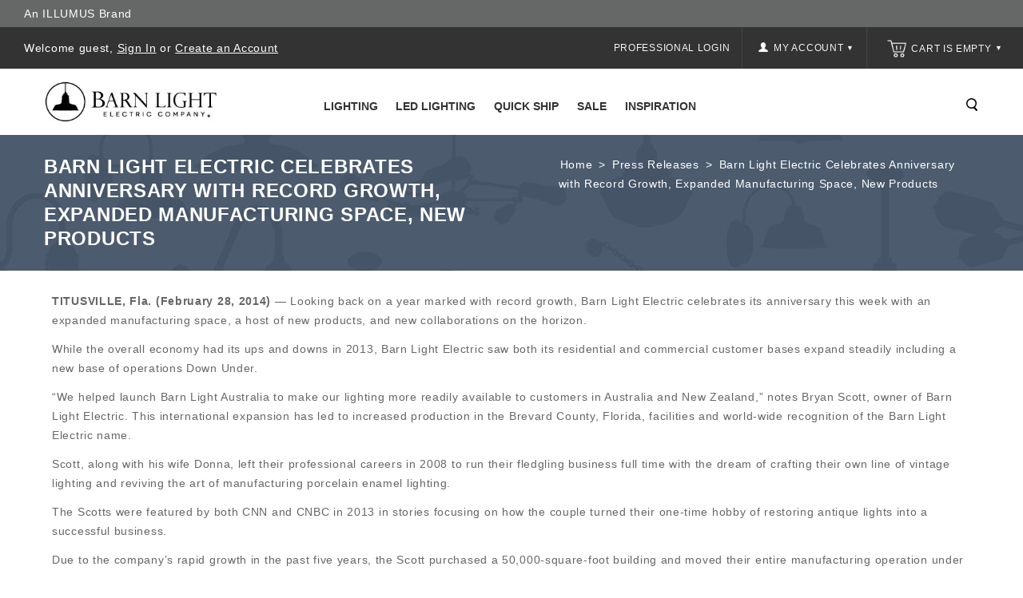

--- FILE ---
content_type: text/html; charset=utf-8
request_url: https://www.barnlight.com/press-releases/barn-light-electric-celebrates-anniversary-with-record-growth-expanded-manufacturing-space-new-products/
body_size: 51067
content:
<!DOCTYPE html>
<html 
 lang="en" dir="ltr">
<head>
        <title>Press Releases | Barn Light Electric</title>
    <base href="https://www.barnlight.com/" /><meta http-equiv="Content-Type" content="text/html; charset=utf-8" data-ca-mode="" /> <meta name="viewport" content="width=device-width, initial-scale=1.0, maximum-scale=1.0, user-scalable=0" /><meta name="description" content="TITUSVILLE Fla February 28 2014 — Looking back on a year marked with record growth Barn Light Electric celebrates its anniversary this week with an expanded manufacturing space a host of new products and new collaborations on the horizon While the overall economy had its ups and downs in 2013 Barn" />
<meta name="keywords" content="" />
    
    
    


<meta http-equiv="X-UA-COMPATIBLE" content="IE=edge" />
    <link href="https://cdn.barnlight.com/images/logos/42/blusa-favicon.ico" rel="shortcut icon" type="image/x-icon" />

    
            
    <meta name="facebook-domain-verification" content="yeaagrosanpb7cyx8abb1b2ka794dq" />
        
    <link rel="dns-prefetch" href="https://cdn.barnlight.com">    

    
    

    
    <script type="text/javascript">var __CSS_FILES = [];</script>

            
    
        
        
                        <!-- CSS File: shared.css --><style>/* Menu 2.0 */
.ty-menu__item.active a.ty-menu__item-link.item1-1 { border-bottom: 1px solid #ccc!important; border-bottom-width: 1px !important; border-bottom-style: solid !important; border-bottom-color: rgb(204, 204, 204) !important; }
.ty-menu__submenu-item-header { border-bottom: 1px solid #aaa; padding-bottom: 2px!important; margin-bottom: 10px; }
.dropdown-fullwidth { width: 640px; }
.dropdown-multicolumns .col-1 { width: 195px!important; }
.dropdown-multicolumns .col-1, .dropdown-multicolumns .col-2, .dropdown-multicolumns .col-3, .dropdown-multicolumns .col-4, .dropdown-multicolumns .col-5, .dropdown-multicolumns .col-6 { margin-right: 15px!important; padding-bottom: 30px!important; }
ul.dropdown-multicolumns li ul li.ty-menu__submenu-item { padding: 0!important; }
.has-sidebar .span10.top-menu-grid .ty-menu__item a.ty-menu__item-link, .has-sidebar .span5.side-grid .ty-menu__item a.ty-menu__item-link { border-bottom: none!important; }
div.dropdown-fullwidth.ty-menu__submenu { width: 640px }
.has-sidebar div.dropdown-fullwidth.ty-menu__submenu { padding: 0px; width: 900px; height: 434px; }
.has-sidebar .dropdown-fullwidth .menu-sidebar { width: 25%; background-color: #707B8D!important; float: right; height: 100%; background-repeat: no-repeat; color: #fff; background-position: 100% 50%; }
.has-sidebar .dropdown-fullwidth .menu-panel { float: left; width: 75%; padding: 28px 17px; box-sizing: border-box; }
.has-sidebar .dropdown-1column { padding: 0px; width: 480px; height: 317px; }
.has-sidebar .dropdown-1column .menu-panel { float: left; width: 50%; padding: 28px 17px; box-sizing: border-box; }
.has-sidebar .dropdown-1column .menu-sidebar { width: 50%; background-color: #707B8D!important; float: right; height: 100%; background-repeat: no-repeat; color: #fff; background-position: 100% 83%; }
.dropdown-fullwidth, .dropdown-1column, .dropdown-2columns { top: 36px; }
.sidebar-padding { padding: 27px 16px; }
.sidebar-title { padding-bottom: 2px; border-bottom: 1px solid #fff; margin-bottom: 10px; padding-top: 1px; font-size: 14px; font-weight: 600; }
.sidebar-desc { margin-bottom: 10px; font-size: 13px; line-height: 20px; padding: 3px; }
.sidebar-link a { text-decoration: underline; }
.sidebar-link a, .sidebar-title a { color: #fff; padding: 3px; box-sizing: border-box; border: 1px solid transparent; }
.sidebar-link a:hover,.sidebar-title a:hover { color: #fff; border:1px solid #fff; text-decoration: none; }
a.ty-menu__item-link.item1-1 { border-width: 1px!important; z-index: 600; display: block; }
.ty-menu__item-hasdrop a.ty-menu__item-link.item1-1 { border-bottom: none!important; }
.ty-menu__item:hover a.ty-menu__item-link.item1-1 { background: #fff !important; }
.ty-menu__item.ty-menu__item-nodrop.active:hover a.ty-menu__item-link { }
.top-menu-grid .ty-menu__item.ty-menu__item-hasdrop.active:hover a.ty-menu__item-link { z-index: 600!important; border-bottom-color: #fff!important; }
.top-menu-grid .ty-menu__item.ty-menu__item-hasdrop.active:hover div.dropdown-fullwidth.ty-menu__submenu { top: 37px; }
.ty-menu__items:hover .ty-menu__item.active a.ty-menu__item-link { z-index: 1; }

.span16.main-content-grid .category-page { text-align: left; }

/* All Screens */
.ty-login__remember-me-label input { margin-right: 4px; }

.salebanner {
	background-color: #8496ae;
	padding: 8px 10px;
	text-align: center;
	font-size: 16px;
	color: #fff;
}

.salebanner a {
	color: #fff;
	text-decoration: underline;
}

.span6.header-right {
	max-height: 52px;
}

.cls-error.error-selected {
	background-color: #ddd;
	border-style: solid;
}

.ty-logo-container a {
	display: block;
	height: 75px;
	overflow: hidden;
}

.ty-mainbox-body .ty-wysiwyg-content {
	padding-left: 15px;
	padding-right: 15px;
}

.display-inline.ty-wysiwyg-content.ty-mb-s h3 {
	font-weight: normal;
	font-size: 14px;
}

.site-loading {
	position: relative;
	text-align: center;
}

.site-loading img {
	height: 64px;
	vertical-align: middle;
	position: fixed;
	top: 50%;
	left: calc(50% - 32px);
}

.ty-icon-arrow-new {
	font-size: 12px;
	font-size: 9px;
	vertical-align: top;
	color: #fff;
}

.ty-account-info__title:hover i {
	opacity: 0.5;
}

.ty-icon-user-user-new {
	width: 12px;
	height: 12px;
	background-repeat: no-repeat;
	background-size: 100%;
	vertical-align: text-top;
	display: inline-block;
	background-image: url("[data-uri]");
}

.ty-icon-basket-new {
	width: 24px;
	height: 24px;
	background-repeat: no-repeat;
	background-size: 100%;
	vertical-align: bottom;
	margin-right: 2px;
	display: inline-block;
	background-image: url("[data-uri]");
}

.ty-cart-info__title a {
	color: #fff;
}

.ty-cart-info__title:hover i,
.ty-cart-info__title:hover .ty-minicart-title {
	opacity: 0.5;
	color: #999;
}

.top-cart-content {
	border-left: 1px solid #444;
	background: inherit;
}

.alert-success {
	border-color: #8bc045;
	background: #d0eaae;
	color: #496e16;
}

.alert-success .close {
	color: #8bc045;
}

.alert-warning {
	border-color: #f39c12;
	background: #f5e08c;
	color: #ac6e0b;
}

.alert-warning .close {
	color: #f39c12;
}

.alert-error {
	border-color: #c0392b;
	background: #eb7064;
	color: white;
}

.close {
	position: absolute;
	top: 5px;
	right: 7px;
	float: right;
	padding: 0;
	border: 0;
	background: transparent;
	font-size: 20px;
	font-family: 'Helvetica Neue', Helvetica, Arial, sans-serif;
	line-height: 15px;
	cursor: pointer;
	-webkit-appearance: none;
}

body.rep li.hotdeals.tabbutton {
	padding: 6px 3px;
}

.checkout__block input[type="radio"].ty-valign {
	margin-top: 0px;
}

.ty-grid-list__price.ty-grid-list__no-price {
	text-align: center;
}

.category-page div.ty-wysiwyg-content ul {
	padding-left: 20px;
}

.category-page div.ty-wysiwyg-content ul li {
	list-style-position: outside;
	margin-bottom: 10px;
}


/* Large Screens */

@media only screen and (max-width:1600px) and (min-width:1000px) {
	body.rep li.hotdeals.tabbutton {
		padding: 6px 15px;
	}
	body.rep li.newest.tabbutton {
		padding: 6px 6px;
	}
	body.rep li.onsale.tabbutton {
		padding: 6px 30px;
	}
}

@media only screen and (min-width:1260px) {
	div.cms-banner {
		margin: auto;
		/*-180px auto;*/
		padding-bottom: 0;
		margin-bottom: 0px;
	}
}

@media only screen and (min-width:1024px) {
	.tygh-top-panel.clearfix {
		height: 52px;
	}
	.span16.salebanner.salebannerpublic {
		height: 40px;
	}
	ul.ty-menu__items.cm-responsive-menu.dropdown-multicolumns {
		height: 40px;
	}
	.ty-column3 {
		width: 33%;
		display: inline-block;
	}
	div.homepage-banners div.banners.owl-carousel {
		display: block;
	}
	.span7.payment-grid {
		height: 34px;
	}
}


/* Small Screens */

@media only screen and (max-width:980px) {
	div.cms-banner {
		margin: 0!important;
		padding-bottom: 0;
		margin-bottom: 0px;
	}
	#spec_rep_link {
		display: none!important;
	}
	.content-grid .row-fluid .main-content .span8.side-grid {
		width: 100%!important;
	}
	.ty-login-info {
		margin-top: 0px;
	}
	.ty-login-info__txt a {
		display: none;
	}
	.ty-account div.ty-control-group {
		width: 100%!important;
	}
	/* Mobile Padding */
	.mobile-padding,
	.welcome_cms,
	.lzpg-wrapper,
	.category-page .ty-wysiwyg-content.ty-mb-s,
	.category-description.ty-wysiwyg-content.ty-mb-s {
		padding-left: 15px!important;
		padding-right: 15px!important;
		width: auto;
	}
}

@media only screen and (max-width:1260px) {
	div.cms-banner {
		/*margin: -155px auto; //05.04.23 Causes homepage banner to cover the main dark gray menu bar at 1260px view */
		padding-bottom: 0;
		margin-bottom: 0px;
	}
}

@media only screen and (max-width:1023px) {
	span.ty-menu__item.ty-menu__menu-btn.visible-phone {
		margin-top: -3px;
	}
	div.top-menu-grid .ty-menu__menu-btn a.ty-menu__item-link .ty-icon-short-list-new {
		margin-left: 13px;
	}
	i.ty-icon-short-list-new {
		width: 24px;
		height: 24px;
		background-repeat: no-repeat;
		background-size: 100%;
		vertical-align: bottom;
		display: inline-block;
		background-image: url('[data-uri]');
	}
	div.top-cart-content {
		padding: 0px;
	}
	div.span3.search-cart {
		margin: 0px;
	}
	div.span16.header-bottom .row-fluid .span3.search-cart {
		/*position: absolute; //05.04.23 Causes Search icon to far-left align on page at 992px-1022px view */
		top: -40px;
		left: 0;
	}
	a.ty-menu__item-link {
		text-align: left;
	}
	a.ty-menu__submenu-link {
		text-align: left;
	}
	li.ty-menu__submenu-item {
		text-align: left;
	}
	div.row-fluid .span6.header-right {
		width: auto; float: right; padding-right: 30px;
	}
	div.ty-column3 {
		width: 100%;
		display: inline-block;
	}
	div.cms-banner .container-fluid {
		padding: 0;
	}
	div.top-cart-content .ty-dropdown-box__title { padding: 14px 0 14px 14px; }
    div.span10.header-left { width: 40%; }
}

.clearfix:before,
.clearfix:after {
	display: table;
	content: "";
	line-height: 0
}

.clearfix:after {
	clear: both
}

html {
	font-family: 'Roboto', sans-serif;
	-ms-text-size-adjust: 100%;
	-webkit-text-size-adjust: 100%
}

body {
	margin: 0
}

a {
	background: transparent
}

h1 {
	font-size: 2em;
	margin: .67em 0
}

i {
	font-style: italic
}

img {
	border: 0
}

button,
input,
textarea {
	font-family: inherit;
	font-size: 100%;
	margin: 0
}

button,
input {
	line-height: normal
}

button {
	text-transform: none
}

button {
	-webkit-appearance: button
}

input[type="checkbox"],
input[type="radio"] {
	box-sizing: border-box;
	padding: 0
}

button::-moz-focus-inner,
input::-moz-focus-inner {
	border: 0;
	padding: 0
}

textarea {
	overflow: auto;
	vertical-align: top
}

[class*="span"] {
	float: left;
	min-height: 1px;
	margin-left: 0
}

.span16 {
	width: 640px
}

.span10 {
	width: 400px
}

.span8 {
	width: 320px
}

.span6 {
	width: 240px
}

.span3 {
	width: 120px
}

.row-fluid {
	width: 100%
}

.row-fluid:before,
.row-fluid:after {
	display: table;
	content: "";
	line-height: 0
}

.row-fluid:after {
	clear: both
}

.row-fluid [class*="span"] {
	display: block;
	-webkit-box-sizing: border-box;
	-moz-box-sizing: border-box;
	box-sizing: border-box;
	float: left;
	margin-left: 0
}

.row-fluid [class*="span"]:first-child {
	margin-left: 0
}

.row-fluid .span16 {
	width: 100%
}

.row-fluid .span10 {
	width: 62.5%
}

.row-fluid .span8 {
	width: 50%
}

.row-fluid .span6 {
	width: 37.5%
}

.row-fluid .span3 {
	width: 18.75%
}

.container-fluid {
	margin: 0 auto;
	padding-right: 0;
	padding-left: 0
}

.container-fluid:before,
.container-fluid:after {
	display: table;
	content: "";
	line-height: 0
}

.container-fluid:after {
	clear: both
}

[class*="ty-icon-"]:before {
	font-family: inherit
}

.ty-icon-right-dir,
.ty-icon-down-open,
.ty-icon-up-open,
.ty-icon-down-micro,
.ty-icon-short-list,
.ty-icon-user,
.ty-icon-search,
.ty-icon-star,
.ty-icon-basket {
	font-family: glyphs;
	speak: none;
	font-style: normal;
	font-weight: 400;
	font-variant: normal;
	text-transform: none;
	line-height: 1;
	-webkit-font-smoothing: antialiased
}

.ty-icon-right-dir:before {
	content: "\e001"
}

.ty-icon-down-open:before {
	content: "\e019"
}

.ty-icon-up-open:before {
	content: "\e01c"
}

.ty-icon-down-micro:before {
	content: "\e01d"
}

.ty-icon-short-list:before {
	content: "\e022"
}

.ty-icon-user:before {
	content: "\e024"
}

.ty-icon-search:before {
	content: "\e029"
}

.ty-icon-star:before {
	content: "\e041"
}

.ty-icon-basket:before {
	content: "\e044"
}

.clear {
	clear: both
}

.top-menu-grid .cm-responsive-menu a.ty-menu__item-link {
	width: 100%
}

@media only screen and (max-width:1462px) {
}

@media only screen and (max-width:979px) {
	.container-fluid .span16.breadcrumb-box .row-fluid .span16.main-content {
		margin: 20px auto!important
	}
}

* {
	-webkit-touch-callout: none
}

body {
	background: #fff;
	color: #666;
	font-weight: 300
}

body,
div,
li {
	font-size: 14px;
	font-style: normal;
	line-height: 24px;
	letter-spacing: .7px
}

a {
	font-size: 14px;
	font-style: normal;
	text-decoration: none;
	outline: none;
	color: #0069ae;
	border-bottom: 0
}

ul {
	padding: 0;
	margin: 0;
	list-style: none
}

li {
	margin: 0;
	padding: 2px 0;
	text-indent: 0;
	list-style: none
}

h1 {
	margin: 0 0 0 0;
	color: #666
}

h1 {
	text-decoration: none;
	font-weight: 400;
	font-style: normal;
	font-size: 20px
}

.ty-btn {
	display: inline-block;
	margin-bottom: 0;
	padding: 5px 25px;
	outline: 0;
	background-image: none;
	color: #333;
	vertical-align: middle;
	text-align: center;
	line-height: 1.428571429;
	font-size: 14px;
	font-weight: "600", normal;
	font-style: normal;
	text-decoration: none;
	border: none;
	text-transform: capitalize;
	background-color: #fff;
	border: 2px solid #333
}

.ty-btn+.ty-btn {
	margin-left: 10px
}

.ty-btn i {
	position: relative;
	top: 2px;
	margin-right: 5px
}

.ty-btn__primary {
	background: #fff;
	color: #333
}

.ty-btn__primary-register {
	float: right
}

.ty-btn__secondary {
	background: #fff;
	color: #333
}

.buttons-container .buttons-container {
	margin-top: 0
}

.ty-btn-go__icon {
	position: absolute;
	top: 4px;
	left: 12px;
	font-size: 20px;
	line-height: 20px;
	color: #fff
}

.ty-float-left {
	float: left
}

.ty-float-right {
	float: right
}

.hidden {
	display: none;
	visibility: visible
}

.ty-center {
	text-align: center
}

.ty-nowrap {
	white-space: nowrap
}

.cm-hint {
	color: #a6a6a6
}

input[type="text"],
input[type="password"],
textarea {
	padding: 4px 8px;
	border: 1px solid #e7e7e7;
	background: #fff;
	font-size: 13px;
	font-style: normal;
	font-weight: 400;
	-webkit-box-sizing: border-box;
	-moz-box-sizing: border-box;
	box-sizing: border-box
}

input[type="text"],
input[type="password"] {
	height: 32px;
	-webkit-appearance: none;
	border-radius: 0
}

.checkbox,
input[type="radio"],
input[type="checkbox"] {
	padding: 0;
	vertical-align: middle
}

.ty-control-group {
	margin: 0 0 15px;
	vertical-align: middle
}

.ty-control-group:before,
.ty-control-group:after {
	display: table;
	content: "";
	line-height: 0
}

.ty-control-group:after {
	clear: both
}

.ty-control-group__label {
	float: left;
	padding: 5px 0;
	margin-right: 10px;
	width: auto;
	font-weight: 600;
	text-transform: uppercase
}

.ty-control-group__title {
	display: block;
	padding: 5px 0;
	font-weight: 500
}

.ty-control-group label.hidden {
	display: none
}

.ty-input-append {
	position: relative;
	margin: 10px 0 0 0
}

.ty-input-append .ty-input-text {
	width: 100%;
	padding-right: 35px
}

label.cm-required:after {
	padding-left: 3px;
	color: #ea7162;
	content: "*";
	font-size: 13px;
	line-height: 1px
}

.ty-input-text {
	width: auto
}

.ty-input-text-large {
	width: 550px
}

.ty-input-textarea {
	resize: vertical
}

.span10.top-menu-grid {
	padding: 36px 0 0;
	text-align: center
}

.ty-menu__items:before,
.ty-menu__items:after {
	display: table;
	content: "";
	line-height: 0
}

.ty-menu__items:after {
	clear: both
}

.ty-menu__item {
	padding: 0;
	display: inline-block;
	position: relative
}

.top-menu-grid .ty-menu__items li:last-child {
	background: none
}

.ty-menu__item .ty-menu__item-link {
	color: #222;
	position: relative;
	display: block;
	font-size: 14px;
	font-weight: 600;
	-webkit-box-sizing: border-box;
	-moz-box-sizing: border-box;
	box-sizing: border-box;
	text-transform: uppercase;
	margin: 0 2px 35px
}

.dropdown-fullwidth {
	display: none
}

.ty-menu__submenu-items .ty-menu__submenu-item {
	padding: 0
}

.ty-menu__submenu-items .ty-menu__submenu-link {
	color: #333;
	text-transform: capitalize;
	font-size: 13px;
	padding: 3px;
	border: 1px solid #fff
}

.ty-menu__submenu-items .ty-top-mine__submenu-col {
	margin: 0 10px 0 0;
	display: inline-block;
	vertical-align: top;
	min-width: 139px
}

.ty-menu__submenu-items .ty-top-mine__submenu-col:last-child {
	margin-right: 1px
}

.ty-menu__submenu-item-header {
	min-height: 20px;
}

.ty-menu__submenu-item-header .ty-menu__submenu-link {
	font-weight: 600;
	color: #333;
	font-size: 14px;
	text-transform: uppercase;
	padding: 3px;
	border: 1px solid #fff
}

.dropdown-1column,
.dropdown-fullwidth {
	position: absolute;
	left: -999em;
	z-index: 510;
	margin: 0 auto;
	padding: 25px 15px 5px;
	background: none repeat scroll 0 0 #fff;
	border: 1px solid #ddd;
	text-align: left
}

.dropdown-1column {
	width: 270px
}

.dropdown-multicolumns .col-1 {
	display: inline-block;
	float: left;
	margin-right: 35px;
	padding-bottom: 20px
}

.dropdown-multicolumns .col-1 {
	width: 250px
}

.dropdown-multicolumns .firstcolumn {
	clear: left;
	margin-left: 9px
}

.dropdown-multicolumns .lastcolumn {
	margin-right: 9px
}

.dropdown-fullwidth ul,
.dropdown-1column ul {
	clear: both
}

.tygh-top-panel {
	background-color: #333;
	background-image: -moz-linear-gradient(top, #333, #333);
	background-image: -webkit-gradient(linear, 0 0, 0 100%, from(#333), to(#333));
	background-image: -webkit-linear-gradient(top, #333, #333);
	background-image: -o-linear-gradient(top, #333, #333);
	background-image: linear-gradient(to bottom, #333, #333);
	background-repeat: repeat-x;
	filter: progid:DXImageTransform.Microsoft.gradient(startColorstr='#ff333333', endColorstr='#ff333333', GradientType=0)
}

.tygh-header>div {
	background-color: #fff;
	background-image: -moz-linear-gradient(top, #fff, #fff);
	background-image: -webkit-gradient(linear, 0 0, 0 100%, from(#fff), to(#fff));
	background-image: -webkit-linear-gradient(top, #fff, #fff);
	background-image: -o-linear-gradient(top, #fff, #fff);
	background-image: linear-gradient(to bottom, #fff, #fff);
	background-repeat: repeat-x;
	filter: progid:DXImageTransform.Microsoft.gradient(startColorstr='#ffffffff', endColorstr='#ffffffff', GradientType=0)
}

.tygh-content>div {
	background-color: #fff
}

.top-my-account {
	float: right
}

.buttons-container {
	padding: 15px 0
}

.buttons-container:before,
.buttons-container:after {
	display: table;
	content: "";
	line-height: 0
}

.buttons-container:after {
	clear: both
}

.ty-mainbox-title {
	font-weight: 700;
	margin-bottom: 40px;
	padding-bottom: 30px;
	text-transform: uppercase;
	color: #FFF
}

.ty-mainbox-title:before,
.ty-mainbox-title:after {
	display: table;
	content: "";
	line-height: 0
}

.ty-mainbox-title:after {
	clear: both
}

.ty-logo-container {
	position: relative;
}

.ty-logo-container__image {
	display: inline-block;
	text-decoration: none;
	max-width: 100%;
}

.ty-dropdown-box {
	position: relative;
	color: #fff
}

.ty-dropdown-box__title {
	position: relative;
	display: inline-block;
	padding: 7px 11px 7px 8px;
	border: 1px solid transparent
}

.ty-dropdown-box__title .ty-account-info__title {
	text-decoration: none
}

.ty-dropdown-box__content {
	position: absolute;
	right: 0;
	z-index: 999;
	margin-top: 3px;
	min-width: 220px;
	overflow: hidden;
	top: 50px;
	border: 1px solid #333;
	background: #333;
	text-align: left
}

.ty-dropdown-box__content .ty-dropdown-box__item {
	display: block;
	margin-bottom: 0;
	padding: 2px 0
}

.ty-dropdown-box__content .ty-account-info__orders {
	padding: 0 14px 7px 14px;
	margin-top: 0
}

.ty-dropdown-box__content .ty-account-info__buttons {
	padding: 15px 14px;
	margin-top: 10px;
	border-top: 1px solid #d9d9d9
}

.ty-minicart__icon {
	color: #000;
	top: 7px;
	font-size: 14px;
	position: absolute
}

.ty-account-info {
	padding: 10px 14px 0
}

.ty-account-info__title {
	padding: 14px 15px;
	display: block;
	color: #f5f5f5;
	font-size: 12px;
	text-transform: uppercase
}

.ty-account-info__item {
	padding: 0;
	margin-bottom: 12px
}

.ty-account-info__item .ty-account-info__a {
	text-decoration: none;
	color: #fff
}

.ty-account-info__orders {
	padding: 15px 0 4px
}

.ty-account-info__orders-txt {
	color: #fff
}

.ty-account-info__orders-input {
	margin: 5px 0 0
}

.ty-dropdown-box__content .ty-account-info__buttons .ty-btn,
.top-cart-content .ty-cart-content__buttons a {
	display: inline-block;
	-webkit-box-sizing: border-box;
	-moz-box-sizing: border-box;
	box-sizing: border-box;
	font-size: 14px;
	text-align: left;
	padding: 3px 7px;
	text-transform: capitalize;
	border: 2px solid #fff;
	background: #333;
	color: #fff;
	margin-right: 5px
}

.ty-dropdown-box__content .ty-account-info__buttons .ty-btn__secondary {
	margin-right: 10px
}

.ty-dropdown-box__content .ty-account-info__buttons .ty-btn+.ty-btn {
	margin: 0
}

.ty-login__input {
	margin: 0;
	width: 100%
}

.ty-login__remember-me {
	padding: 6px 0
}

.ty-login__filed-label {
	width: auto;
	color: #4d4d4d;
	font-weight: 400;
	text-transform: capitalize;
	font-size: 13px
}

.ty-password-forgot__label {
	float: left
}

a.ty-password-forgot__a {
	float: right;
	padding: 6px 0
}

.ty-login-reglink__a {
	display: inline-block;
	padding: 0 0 10px
}

.ty-login-popup {
	min-width: 295px;
	max-width: 310px;
	font-size: 14px
}

.ty-login-popup .ty-login__input {
	margin: 0;
	padding: 8px 5px 7px;
	height: 36px;
	font-size: 115%
}

.ty-captcha__label {
	display: inline-block;
	margin-bottom: 5px
}

.span16.breadcrumb-box {
	padding: 25px 0;
	position: relative;
	width: 100%;
	margin-bottom: 10px;
	height: 175px
}

.span16.breadcrumb-box .row-fluid .span16.main-content {
	margin: 40px auto!important
}

.span16.breadcrumb-box .span16.main-content>div {
	width: 50%;
	float: right
}

.ty-breadcrumbs {
	position: relative;
	margin-bottom: 0;
	padding: 0;
	color: #fff;
	float: right
}

.ty-breadcrumbs__a,
.ty-breadcrumbs__current {
	display: inline;
	padding: 2px
}

.ty-breadcrumbs__current {
	color: #fff
}

.ty-breadcrumbs__a {
	color: #fff
}

.ty-breadcrumbs__slash {
	display: inline-block;
	margin: 0 6px;
	color: #fff
}

.ty-search-magnifier {
	padding: 0;
	width: 18px;
	height: 18px;
	border: none;
	background: url('[data-uri]') no-repeat scroll 2px -49px;
	color: #020202;
	font-size: 0;
	float: right;
	margin-top: 8px;
	margin-left: 10px
}

input.ty-search-block__input {
	width: 0;
	display: inline-block;
	padding: 9px 35px 5px 10px;
	width: 190px;
	height: 33px;
	border: 1px solid #000;
	-webkit-box-sizing: border-box;
	-moz-box-sizing: border-box;
	box-sizing: border-box;
	color: #333;
	font-size: 14px
}

.ty-tygh {
	-webkit-box-sizing: border-box;
	-moz-box-sizing: border-box;
	box-sizing: border-box
}

.ty-helper-container {
	position: relative
}

.ty-helper-container {
	background: transparent repeat scroll
}

.container-fluid {
	width: 1170px;
	margin: 0 auto
}

.ty-footer-menu__icon-open,
.ty-footer-menu__icon-hide {
	display: none;
	color: #c5c5c5
}

.ty-product-block__img-wrapper img {
	display: block;
	margin: 0 auto;
	max-width: 100%
}

.ty-product-img img {
	position: relative
}

.ty-product-thumbnails {
	margin-top: 10px;
	text-align: left;
	float: left
}

.ty-product-thumbnails__item {
	display: block;
	float: left;
	margin: 0 5px 5px 0;
	border: 1px solid silver
}

.ty-product-thumbnails__item.active {
	border-color: #888
}

.ty-previewer {
	position: relative;
	display: block
}

.ty-previewer__icon {
	position: absolute;
	top: 50%;
	left: 50%;
	z-index: 1;
	display: block;
	visibility: hidden;
	margin: -18px 0 0 -18px;
	padding: 0;
	width: 37px;
	height: 39px;
	opacity: .7
}

@media only screen and (-webkit-min-device-pixel-ratio:2),
only screen and (min-device-pixel-ratio:2) {
	.ty-previewer__icon {
		background-size: 37px, 39px
	}
}

.ty-cart-content__buttons {
	padding: 15px 22px;
	border-top: 1px solid #e6e6e6;
	background: none
}

.ty-cart-items {
	overflow: auto;
	padding: 10px;
	max-height: 400px;
	width: 320px
}

.ty-cart-items__empty {
	margin: 15px 0;
	color: #fff
}

.ty-minicart-title {
	padding-left: 0;
	display: inline-block;
	text-decoration: none;
	color: #f5f5f5;
	font-size: 12px;
	text-transform: uppercase
}

.ty-ajax-loading-box {
	position: fixed;
	top: 50%;
	right: 50%;
	left: 50%;
	z-index: 100001;
	display: none;
	overflow: visible;
	margin-top: -26px;
	margin-left: -26px;
	padding: 0;
	min-height: 52px;
	width: 52px;
	opacity: .8;
	-webkit-border-radius: 5px;
	-moz-border-radius: 5px;
	border-radius: 5px
}

.ty-ajax-overlay {
	position: absolute;
	top: 0;
	bottom: 0;
	left: 0;
	right: 0;
	z-index: 10000;
	display: none
}

.notification-container {
	position: fixed;
	top: 0;
	right: 40px;
	z-index: 1022;
	min-width: 300px;
	width: 40%
}

.owl-carousel {
	display: none;
	position: relative;
	width: 100%;
	-ms-touch-action: pan-y
}

.top-grid .row-fluid {
	padding: 0;
	float: left;
	width: 100%
}

.container-fluid.header-grid {
	clear: both;
	position: relative;
	width: 100%;
	padding: 0
}

.container-fluid.top-grid {
	width: 100%
}

.container-fluid.content-grid {
	width: 100%;
	min-height: 720px
}

.row-fluid .span16.main-content {
	min-height: 520px
}

.span16.breadcrumb-box .span16.main-content {
	min-height: auto
}

.top-my-account .ty-dropdown-box__title {
	padding: 0;
	border: none
}

.search_toggle {
	background: url('[data-uri]') no-repeat scroll 2px -49px;
	float: right;
	z-index: auto!important; /* 10.06.23 Using !important to prevent prioritization on standalone.[...].css */
	position: relative;
	height: 18px;
	width: 18px;
}

.top-search #searchform {
	left: auto;
	position: absolute;
	right: 50px;
	text-align: center;
	top: 30%;
	display: none;
	z-index: 10
}

.search-inner {
	margin: 0 auto;
	width: 230px
}

.top-cart-content {
	float: right;
	padding: 0 25px;
}

.span16.header-bottom .row-fluid .span3.search-cart {
	float: right;
	margin: 50px 30px 0 0;
	width: auto
}

.top-search {
	display: block
}

.top-cart-content .ty-dropdown-box__title {
	border: medium none;
	float: right;
	margin-bottom: 0;
	padding: 14px 0 14px 0px;
	position: relative;
	border: none
}

.row-fluid .span16.main-content {
	float: none;
	margin: 10px auto!important;
	width: 1170px
}

.row-fluid .span16.main-content:before,
.row-fluid .span16.main-content:after {
	display: table;
	content: "";
	line-height: 0
}

.row-fluid .span16.main-content:after {
	clear: both
}

.span10.top-menu-grid .ty-menu__item a.ty-menu__item-link {
	background: none;
	color: #333;
	border: 2px solid transparent
}

.span10.top-menu-grid ul li ul.ty-menu__submenu-items {
	border-top: none
}

ul.dropdown-multicolumns li ul li {
	background: none repeat scroll 0 0 rgba(0, 0, 0, 0);
	border-right: medium none;
	float: left;
	margin: 0;
	position: relative;
	text-align: left;
	width: 100%
}

.grid-list__rating {
	text-align: center;
	position: absolute;
	bottom: 4%;
	left: 0;
	right: 0;
	margin: 0 auto;
	opacity: 1;
	visibility: visible
}

.grid-list__rating span {
	margin: 0
}

.ty-icon-down-micro.ty-account-info__user-arrow {
	font-size: 20px;
	vertical-align: middle
}

.dropdown-fullwidth {
	left: auto;
	right: 0
}

.welcome {
	color: #fff;
	float: left;
	padding: 14px 30px
}

.welcome a {
	color: #fff
}

@-ms-viewport {
	width: device-width
}

.hidden {
	display: none
}

.visible-phone {
	display: none!important
}

@media (min-width:768px) and (max-width:979px) {
	.top-menu-grid .ty-menu__menu-btn,
	.top-menu-grid .ty-menu__item-toggle {
		display: inherit!important
	}
	.ty-account-info__title-txt {
		display: none!important
	}
}

@media (max-width:767px) {
	.ty-social-link-block {
		border: 0px!important;
	}
	.visible-phone {
		display: inherit!important
	}
	.hidden-phone {
		display: none!important
	}
}

@-ms-viewport {
	width: device-width
}

@media (max-width:1260px) {
	.span3.top-logo-grid {
		text-align: center
	}
	.span10.top-menu-grid {
		text-align: center
	}
	.ty-menu__item .ty-menu__item-link {
		padding: 8px 15px
	}
}

@media (min-width:1260px) {
	[class*="span"] {
		float: left;
		min-height: 1px;
		margin-left: 25px
	}
	.span16 {
		width: 1175px
	}
	.span10 {
		width: 725px
	}
	.span8 {
		width: 575px
	}
	.span6 {
		width: 425px
	}
	.span3 {
		width: 200px
	}
	.row-fluid {
		width: 100%
	}
	.row-fluid:before,
	.row-fluid:after {
		display: table;
		content: "";
		line-height: 0
	}
	.row-fluid:after {
		clear: both
	}
	.row-fluid [class*="span"] {
		display: block;
		-webkit-box-sizing: border-box;
		-moz-box-sizing: border-box;
		box-sizing: border-box;
		float: left;
		margin-left: 0
	}
	.row-fluid [class*="span"]:first-child {
		margin-left: 0
	}
	.row-fluid .span16 {
		width: 100%
	}
	.row-fluid .span10 {
		width: 62.5%
	}
	.row-fluid .span8 {
		width: 50%
	}
	.row-fluid .span6 {
		width: 37.5%
	}
	.row-fluid .span3 {
		width: 18.75%
	}
}

@media (max-width:1260px) {
	.container-fluid,
	.row-fluid .span16.main-content {
		width: 940px
	}
	.container-fluid.content-grid {
		padding: 0
	}
}

@media (max-width:1024px) {
	.container-fluid,
	.row-fluid .span16.main-content {
		width: 900px
	}
	
	.ty-menu__submenu-item-header .ty-menu__submenu-link {
		font-size: 12px;
		padding: 2px 10px;
		text-transform: uppercase;
		color: #222!important;
		display: inline-block;
		min-height: 0
	}
}

@media (min-width:979px) {
	.wrap-dropdown-multicolumns.responsive {
		display: none
	}
}

@media (max-width:979px) {
	.container-fluid,
	.row-fluid .span16.main-content {
		width: 724px
	}
	.span3.top-logo-grid {
		float: left
	}
	/*
		No CSS selector in this block.
	{
		width: 60%!important;
		position: relative;
		text-align: left;
		display: inline-block!important;
		float: none!important;
		padding: 36px 0 27px;
		display: inline-block!important
	}
	*/
	.span10.top-menu-grid .ty-menu__menu-btn {
		width: 100%
	}
	.wrap-dropdown-multicolumns {
		display: none
	}
	.wrap-dropdown-multicolumns.responsive {
		display: block
	}
	.span16.header-bottom .row-fluid {
		padding: 0 20px;
		width: auto;
		text-align: center
	}
	.span10.top-menu-grid .ty-menu__item.active a.ty-menu__item-link,
	.span10.top-menu-grid .ty-menu__item a.ty-menu__item-link {
		border: none;
		margin: 0
	}
	.ty-menu__item {
		display: none;
		float: none;
		margin: 0;
		padding: 0;
		position: relative;
		background: none
	}
	.wrap-dropdown-multicolumns {
		list-style: outside none none;
		margin-top: 0;
		padding: 0 0;
		position: absolute;
		top: 100%;
		width: 100%;
		z-index: 999
	}
	.top-menu-grid .ty-menu__submenu-items {
		display: none
	}
	.ty-menu__item-link span {
		display: none
	}
	
	.ty-menu__submenu-item-header .ty-menu__submenu-link {
		font-size: 13px;
		padding: 2px 15px;
		text-transform: uppercase;
		color: #222!important;
		display: inline-block;
		min-height: 0
	}
	.ty-menu__submenu-item-header {
		width: 100%;
		border: none
	}
	.ty-menu__item .ty-menu__item-link {
		position: static;
		margin: 0
	}
	.ty-menu__item .ty-menu__item-link .ty-icon-short-list {
		float: right;
		padding-right: 0;
		height: 17px;
		width: 27px;
		font-size: 0
	}
	.ty-menu__submenu .ty-menu__submenu-items {
		padding: 0
	}
	.ty-menu__submenu .ty-menu__submenu-items .ty-menu__submenu-item {
		margin: 0
	}
	.ty-menu__submenu .ty-menu__submenu-items .ty-menu__submenu-item .ty-menu__submenu-link {
		display: block;
		padding: 4px
	}
	.ty-menu__submenu {
		clear: both
	}
	.ty-menu__submenu .ty-top-mine__submenu-col {
		display: block;
		position: relative;
		margin: 0;
		padding: 0;
		border: none!important
	}
	.ty-menu__submenu .ty-top-mine__submenu-col .ty-menu__submenu-item {
		position: relative;
		padding: 0;
		border: none!important
	}
	.ty-menu__submenu .ty-top-mine__submenu-col .ty-menu__submenu-list {
		display: none
	}
	.ty-menu__submenu .ty-menu__submenu-item-header .ty-menu__submenu-link {
		padding: 5px 25px;
		display: block;
		border: none;
		text-transform: capitalize;
		border: 1px solid #fff
	}
	.ty-menu__submenu-items .ty-menu__submenu-link {
		border: none
	}
	.ty-menu__submenu .ty-menu__submenu-items .ty-menu__submenu-item .ty-menu__submenu-link {
		display: inline-block
	}
	.ty-menu__submenu .ty-top-mine__submenu-col .ty-menu__submenu-item-header {
		margin: 0;
		padding-bottom: 0;
		text-transform: uppercase;
		-webkit-box-sizing: border-box;
		-moz-box-sizing: border-box;
		box-sizing: border-box;
		background: none
	}
	.ty-menu__menu-btn {
		border-bottom: 0;
		box-shadow: none
	}
	.top-menu-grid .ty-menu__submenu-items {
		position: static;
		padding: 0 10px
	}
	.ty-icon-short-list {
		padding-right: 4px
	}
	.ty-menu__item-toggle {
		width: 50px;
		height: 44px;
		position: absolute;
		text-align: center;
		font-size: 35px;
		right: 0;
		z-index: 100;
		color: #282828;
		top: 5px
	}
	.ty-menu__icon-hide,
	.ty-menu__icon-open {
		display: inline-block;
		line-height: 46px
	}
	.ty-menu__icon-hide {
		display: none
	}
	.tygh-header .ty-menu__items.cm-responsive-menu {
		position: absolute;
		width: 100%;
		background: none repeat scroll 0 0 #fff;
		border: 1px solid #d3d3d3;
		border-top: none;
		border-bottom: none
	}
	.tygh-header .ty-menu__items.cm-responsive-menu li:first-child {
		border-top: 1px solid #d3d3d3
	}
	.tygh-header .ty-menu__items.cm-responsive-menu li:last-child {
		border-bottom: 1px solid #d3d3d3;
		padding-bottom: 10px
	}
	.ty-menu__item-toggle .ty-menu__icon-open {
		font-size: 0;
		height: 20px;
		width: 15px
	}
	.ty-footer-menu__icon-open,
	.ty-footer-menu__icon-hide {
		position: absolute;
		top: 10px;
		right: 10px;
		font-size: 0;
		width: 20px;
		height: 20px
	}
	.ty-footer-menu__icon-open {
		display: block
	}
	.welcome {
		display: none
	}
	.span10.top-menu-grid {
		position: absolute;
		top: 0;
		left: 0
	}
	.ty-menu__menu-btn {
		position: absolute;
		top: -80px;
		left: 0;
		width: auto!important
	}
	.wrap-dropdown-multicolumns {
		margin-top: -37px!important
	}
	.ty-logo-container {
		margin: 10px 0!important
	}
	.ty-search-magnifier {
		padding: 0;
		width: 18px;
		height: 18px;
		border: none;
		background: url('[data-uri]') no-repeat scroll 2px 0;
		color: #020202;
		font-size: 0;
		float: left;
		margin-top: 8px
	}
	.search-inner {
		margin: 0 0 0 10px
	}
	#searchform {
		position: absolute!important;
		top: -40px!important;
		left: 60px!important;
		right: 0
	}
	.search_toggle {
		float: none;
		position: absolute;
		top: -70px;
		left: 55px;
		background: url('[data-uri]') no-repeat scroll 2px 0
	}
	.top-cart-content {
		padding: 12px 15px 12px 15px
	}
	.ty-minicart-title {
		display: none
	}
	.top-cart-content .ty-dropdown-box__title {
		padding: 14px
	}
	.row-fluid .span3.top-logo-grid {
		float: none;
		display: block;
		width: 100%
	}
	.span16.header-bottom .row-fluid .span3.search-cart {
		margin: -55px 0 0
	}
}

@media (min-width:768px) and (max-width:979px) {
	[class*="span"] {
		float: left;
		min-height: 1px;
		margin-left: 10px
	}
	.span16 {
		width: 726px
	}
	.span10 {
		width: 450px
	}
	.span8 {
		width: 358px
	}
	.span6 {
		width: 266px
	}
	.span3 {
		width: 128px
	}
	.row-fluid {
		width: 100%
	}
	.row-fluid:before,
	.row-fluid:after {
		display: table;
		content: "";
		line-height: 0
	}
	.row-fluid:after {
		clear: both
	}
	.row-fluid [class*="span"] {
		display: block;
		-webkit-box-sizing: border-box;
		-moz-box-sizing: border-box;
		box-sizing: border-box;
		float: left;
		margin-left: 0
	}
	.row-fluid [class*="span"]:first-child {
		margin-left: 0
	}
	.row-fluid .span16 {
		width: 100%
	}
	.row-fluid .span10 {
		width: 61.702127659574%
	}
	.row-fluid .span8 {
		width: 48.936170212766%
	}
	.row-fluid .span6 {
		width: 36.170212765957%
	}
	.row-fluid .span3 {
		width: 17.021276595745%
	}
	.ty-menu__submenu-items .ty-top-mine__submenu-col {
		min-width: 160px
	}
	.ty-account-info__buttons .ty-btn {
		display: block;
		margin-bottom: 0;
		margin-left: 0
	}
	.ty-menu__menu-btn {
		position: absolute;
		top: -100px;
		left: 0;
		width: auto!important
	}
	.search_toggle {
		float: none;
		position: absolute;
		top: -90px;
		left: 55px;
		background: url('[data-uri]') no-repeat scroll 2px 0
	}
}

@media (max-width:767px) {
	.container-fluid,
	.row-fluid .span16.main-content {
		width: auto;
		padding-left: 0px;
		padding-right: 0px
	}
	.container-fluid.top-grid {
		width: auto;
		padding: 0
	}
	.top-cart-content {
		padding: 12px 15px 12px 15px
	}
	.top-cart-content .ty-dropdown-box__title {
		padding: 14px
	}
	.ty-minicart-title {
		display: none
	}
	.welcome {
		width: 100%;
		padding: 14px 0;
		text-align: center;
		float: none
	}
	.ty-dropdown-box__content {
		top: 37px
	}
	.span10.top-menu-grid {
		width: 100%!important
	}
	.span10.top-menu-grid .ty-menu__item.ty-menu__menu-btn.visible-phone .ty-menu__item-link {
		margin-right: 40px
	}
	.span16.header-bottom .row-fluid .span3.search-cart {
		margin: -55px 0 0
	}
	.top-search #searchform {
		top: 68%
	}
	.grid-list__rating {
		bottom: 0
	}
	.ty-breadcrumbs {
		float: left
	}
	.span16.breadcrumb-box .span16.main-content>div {
		float: left;
		width: 100%
	}
	.ty-menu__submenu-items {
		position: static
	}
	.ty-menu__icon-hide {
		display: none
	}
	.ty-menu__menu-btn {
		position: absolute;
		top: -100px;
		left: 0;
		width: auto!important
	}
	.search_toggle {
		float: none;
		position: absolute;
		top: -90px;
		left: 55px;
		background: url('[data-uri] [base64]') no-repeat scroll 2px 0
	}
	.top-menu-grid {
		padding-top: 0
	}
	.notification-container {
		top: 0;
		right: 0;
		min-width: 100%;
		width: 100%
	}
	.ty-dropdown-box .ty-account-info__title-txt {
		display: none
	}
	.ty-breadcrumbs {
		padding-right: 10px
	}
	.ty-login-popup {
		min-width: 100px;
		max-width: none
	}
	.row-fluid {
		width: 100%
	}
	[class*="span"],
	.row-fluid [class*="span"] {
		float: none;
		display: block;
		margin-left: 0;
		-webkit-box-sizing: border-box;
		-moz-box-sizing: border-box;
		box-sizing: border-box
	}
	.header-left {
		float: left!important;
		width: 55%!important
	}
	.header-right {
		float: left;
		width: 45%
	}
	.ty-cart-items {
		width: 256px
	}
}

@media screen and (max-width:480px) {
	.homepage-banners {
		height: 1px;
	}
	.ty-cart-content__buttons {
		padding: 16px 12px
	}
	.welcome {
		width: 100%;
		padding: 0;
		text-align: center;
		float: none
	}
	.ty-cart-items {
		width: auto
	}
	.ty-cart-content__buttons .ty-float-left {
		margin-bottom: 10px
	}
	.ty-cart-content__buttons .ty-float-right {
		float: left
	}
	.ty-dropdown-box.top-my-account {
		position: static
	}
	.top-my-account .ty-dropdown-box__content {
		left: 0;
		right: 0;
		width: 200px;
		margin: 0 auto;
		top: 52px
	}
	.span3.top-logo-grid {
		text-align: center
	}
	.top-search #searchform {
		margin: 0 auto
	}
	.ty-search-magnifier {
		display: inline
	}
	.welcome {
		display: none
	}
	.span10.top-menu-grid {
		position: absolute;
		top: 0;
		left: 0
	}
	.ty-menu__menu-btn {
		position: absolute;
		left: 0;
		width: auto!important
	}
	.ty-icon-short-list {}
	.ty-logo-container {
		margin: 10px 0!important
	}
	.ty-search-magnifier {
		padding: 0;
		width: 18px;
		height: 18px;
		border: none;
		background: url('[data-uri]') no-repeat scroll 2px 0;
		color: #020202;
		font-size: 0;
		float: left;
		margin-top: 8px
	}
	.search-inner {
		margin: 0 0 0 10px
	}
	#searchform {
		position: absolute!important;
		top: -40px!important;
		left: 60px!important;
		right: 0
	}
	.search_toggle {
		float: none;
		position: absolute;
		top: -120px;
		left: 55px;
		background: url('[data-uri]') no-repeat scroll 2px 0
	}
}

.ty-discussion__rating-wrapper {
	margin-bottom: 10px
}

.ty-stars,
.ty-discussion__review-write {
	display: inline-block;
	margin-right: 15px
}

.ty-stars {
	color: #666
}

.ty-stars__icon {
	vertical-align: middle;
	font-size: 15px;
	color: #ffa037
}

.ty-rating {
	float: left;
	color: #666
}

.ty-rating__label {
	display: inline-block
}

.ty-rating:not(:checked)>.ty-rating__check {
	position: absolute;
	left: -9999px;
	clip: rect(0, 0, 0, 0)
}

.ty-rating:not(:checked)>.ty-rating__label {
	float: right;
	width: 17px;
	padding: 0;
	overflow: hidden;
	white-space: nowrap;
	font-size: 100%;
	line-height: 1.2;
	margin-right: 2px
}

.ty-rating:not(:checked)>.ty-rating__label:before {
	font-family: glyphs;
	speak: none;
	font-style: normal;
	font-weight: 400;
	font-variant: normal;
	text-transform: none;
	font-size: 21px;
	line-height: 1;
	-webkit-font-smoothing: antialiased;
	content: "\e004"
}

.span16.breadcrumb-box {
	padding: 0 0;
	position: relative;
	width: 100%;
	margin-bottom: 10px;
	height: auto
}

.grid-list__rating {
	display: none
}

.ty-menu__item .ty-menu__item-link {
	color: #222;
	position: relative;
	display: block;
	font-size: 14px;
	font-weight: 600;
	-webkit-box-sizing: border-box;
	-moz-box-sizing: border-box;
	box-sizing: border-box;
	text-transform: uppercase;
	margin: 0
}

@media screen and (max-width: 979px) {
	.content-body {
		padding: 0px!important;
	}
	.ty-form-builder .ty-control-group {
		width: auto!important;
		display: block!important;
	}
	.ty-product-block__img {
		padding-top: 40px;
	}
	.search_toggle {
		top: -34px!important;
	}
	.ty-menu__menu-btn {
		top: -40px!important;
	}
}

.tygh-top-panel .container-fluid {
	width: 100%;
}

.owl-carousel .owl-wrapper-outer {
	max-height: 760px;
	overflow: hidden;
}

.ty-account-info__orders-input.ty-control-group.ty-input-append .ty-btn {
	background: #555;
}

.ty-account-info__orders-input.ty-control-group.ty-input-append .ty-btn i {
	left: 2px
}

.ty-account-info__orders-input.ty-control-group.ty-input-append .ty-input-text {
	padding-right: 0px;
	width: 60%;
	height: 34px;
	vertical-align: middle;
}

.span16.breadcrumb-box .ty-mainbox-title {
	float: left;
	font-size: 24px;
	font-weight: 600;
	line-height: 30px;
	margin: 0;
	padding: 0;
	width: 50%;
}

.ty-logo-container {
	margin: 15px 0 15px 32px
}

.span10.top-menu-grid {
	padding: 35px 0 0;
}

.span16.header-bottom .row-fluid .span3.search-cart {
	margin: 40px 30px 0 0;
}

.span16.breadcrumb-box .row-fluid .span16.main-content {
	margin: 25px auto !important;
}

.ty-grid-list__item-name h2 {
	line-height: normal
}

.ty-grid-list__item-name .ty-sku-item {
	margin: 0px;
}

.breadcrumb-box {
	background-color: #4C5B6E;
}

.span5.side-grid .ty-sidebox .ty-sidebox__body .ty-menu__item a.ty-menu__item-link {
	color: #0069ae!important;
}

.span5.side-grid .ty-sidebox .ty-sidebox__body .ty-menu__item a.ty-menu__item-link:hover {
	color: #66a5ce!important;
}

.insta-link.animated.flipInX>img.instafeed-landscape {
	margin-left: 0%!important;
}

input[type="text"],
input[type="password"],
textarea,
select {
	border: 1px solid #aaa !important;
}

.ty-form-builder__description p strong img {
	max-width: 100% !important;
	height: auto !important;
}

.content-body {
	padding-top: 20px!important;
}

.ty-customer-notes {
	width: 96%;
	margin: 0 auto;
}

#videos iframe {
	border: 1px;
}

.ty-product-feature img {
	width: 100%;
}

#content_description ul {
	width: 100%!important;
	padding: 0px;
}

#content_description ul li {
	list-style-position: inside;
}


/* Hide downloads tab for old product page */

.product-page-v1 .ty-tabs .ty-tabs__item:last-child {
	display: none;
}

#coupon_field {
	margin-bottom: 10px;
}

.service_3cms.cont_inner:hover .icon {
	background-position: 0 -291px;
}

.search-inner {
	left: 18px;
	top: 32px;
}

@media only screen and (max-width: 768px) {
	.breadcrumb-box>.row-fluid {
		padding: 0 13px;
		box-sizing: border-box;
	}
}

@media only screen and (max-width:979px) {
	.ty-menu__item-toggle .ty-menu__icon-open {
		height: 30px!important;
		width: 30px!important;
		background-position-x: center!important;
	}
	.ty-menu__item-toggle-active .ty-menu__icon-hide {
		height: 30px!important;
		width: 30px!important;
		background-position-x: center!important;
	}
	.ty-menu__item-toggle {
		width: 30px!important;
		height: 30px!important;
		display: block!important;
	}
	.ty-menu__submenu-item {
		border: none!important;
	}
	.ty-menu__menu-btn {
		padding: 0px;
	}
	li.ty-menu__item {
		padding: 5px;
		border-bottom: 1px solid #efefef;
	}
	.span10.top-menu-grid {
		padding: 0!important;
	}
	.wrap-dropdown-multicolumns {
		top: 37px!important;
	}
	.search-inner {
		position: relative;
	}
	.search-inner {
		left: -26px;
		top: -2px;
	}
	.container-fluid.ty-footer-grid {
		padding: 0 20px;
		box-sizing: border-box;
	}
	div.ty-mainbox-body .buttons-container.wrap {
		margin: 5px 0px 0;
		text-align: center;
	}
}

@media only screen and (max-width:1200px) {
}

@media only screen and (max-width: 1132px) and (min-width: 980px) {
	a.ty-menu__item-link[href*="shop-by-shade"] {
		display: none!important;
	}
}

@media only screen and (max-width: 1600px) {
	.span10.top-menu-grid {

	}
}

.container-fluid.header-grid:after {
	clear: both;
}

div.ty-menu-vertical .ty-menu__item .ty-menu__submenu {
	left: 40%;
}

div.ty-wysiwyg-content ul {
	padding-left: 0px;
}

div.ty-wysiwyg-content ul li {
	list-style-type: disc;
	list-style-position: inside;
	margin-left: 12px;
}

div.ty-wysiwyg-content div.about-more ul li {
	list-style-position: outside;
}

div.about-more strong a:hover {
	text-decoration: underline;
}

div.ty-hidden {
	display: none;
}

.ty-mainbox-body .ty-wysiwyg-content {
	padding: 0 10px;
}

.ty-mainbox-body .ty-wysiwyg-content div p img {
	max-width: 100%;
	height: auto;
	box-sizing: border-box;
}

.pic-collage .right-img,
.pic-collage .left-img {
	width: 50%;
}

a.instagram-link {
	color: #333;
}

a.instagram-link:hover {
	color: #66a5ce;
}

.hover-banner {
	height: 360px;
	width: 100%;
	background-position: 0px 0px;
	background-repeat: no-repeat;
	max-width: 1150px;
	text-align: center;
	cursor: default;
	background-size: 100%;
}

.hover-banner:hover {
	background-position-y: -360px;
}

@media only screen and (max-width:1260px) {
	div.hover-banner {
		height: auto;
		padding-bottom: 28%;
	}
}

@media only screen and (max-width:979px) {
	div.hover-banner {
		padding-bottom: 28%;
	}
}

@media only screen and (max-width:480px) {
	div.hover-banner {
		padding-bottom: 26%;
	}
}

ul.ty-menu__submenu-list {
	padding-left: 30px!important;
}

.ty-menu__item-toggle.visible-phone {
	float: right;
}

.welcome a {
	text-decoration: underline;
}

.cm-tabs-content.ty-tabs__content>div.hidden {
	display: none;
}

li.ty-menu__item:not(.menu-mobile-only) > a.ty-menu__item-link[href="/?r=a0c9293a45860270"],
li.ty-menu__item:not(.menu-mobile-only) > a.ty-menu__item-link[href="/?r=0"] {
	display: none;
}

@media (min-width: 980px) and (max-width: 1440px) {
	.row-fluid > .span10.header-left {
		width: 40%;
	}

	.row-fluid > .span6.header-right {
		width: 60%;
	}
}

/* Removed, affects image-based icons [class*="__icon"], some of which must remain hidden (ex: `ty-previewer__icon`) */
[class^="ty-icon"]:not(.ty-icon-short-list-new, .ty-icon-user-user-new, .ty-icon-basket-new, .ty-icon-arrow-new), .ty-icon-up-dir, .ty-icon-right-dir, .ty-icon-down-dir, .ty-icon-left-dir, .ty-icon-star-empty, .ty-icon-th-list, .ty-icon-heart, .ty-icon-flight, .ty-icon-ok, .ty-icon-cancel, .ty-icon-cancel-circle, .ty-icon-minus-circle, .ty-icon-right-thin, .ty-icon-cw, .ty-icon-left-circle, .ty-icon-right-circle, .ty-icon-help-circle, .ty-icon-back, .ty-icon-products-multicolumns, .ty-icon-print, .ty-icon-chat, .ty-icon-article-alt, .ty-icon-docs, .ty-icon-zoom-in, .ty-icon-zoom-out, .ty-icon-down-open, .ty-icon-left-open, .ty-icon-right-open, .ty-icon-up-open, .ty-icon-down-micro, .ty-icon-up-micro, .ty-icon-right-open-thin, .ty-icon-left-open-thin, .ty-icon-products-without-options, .ty-icon-short-list, .ty-icon-plus-circle, .ty-icon-user, .ty-icon-doc-text, .ty-icon-calendar, .ty-icon-chart-bar, .ty-icon-download, .ty-icon-search, .ty-icon-lock, .ty-icon-popup, .ty-icon-plus, .ty-icon-folder, .ty-icon-folder-open, .ty-icon-mail, .ty-icon-twitter, .ty-icon-facebook, .ty-icon-file, .ty-icon-trashcan, .ty-icon-d-arrow, .ty-icon-bubble, .ty-icon-upload, .ty-icon-cog, .ty-icon-square, .ty-icon-arrow-up-right, .ty-icon-arrow-up-left, .ty-icon-arrow-down-left, .ty-icon-arrow-down-right, .ty-icon-arrow-down, .ty-icon-arrow-up, .ty-icon-arrow-left, .ty-icon-arrow-right, .ty-icon-star, .ty-icon-star-half, .ty-icon-refresh, .ty-icon-basket, .ty-icon-image, .icon-image, .ty-icon-edit, .ty-icon-live-edit, .ty-icon-gift, .ty-icon-ban-circle, .ty-icon-wrench, .ty-icon-feed {
	visibility: hidden;
}

@media only screen and (max-width:767px) {
	.ui-dialog.ui-corner-all.ui-widget.ui-widget-content.ui-front.dialog-auto-sized {
		width: 100% !important;
		left: 0 !important;
	}
	
	.video-containers iframe.iframe-video { width: 100% !important; }
}</style>            <!-- CSS File: pages.view.css --><style>div.ty-form-builder__description .content-body { padding-bottom: 0; }
.tabs-content { display: none; }
.tabs-content:first-child { display: block; }
.span10.header-left { position: relative; }

.lighting-collections-info { text-align: center; margin: 30px 0; }
.lighting-collections-info .image-block { width: 100%; max-width: 400px; }
.lighting-collections-info .text-block { font-family: 'open sans', sans-serif; font-size: 20px; text-align: center; padding-top: 20px; max-width: 1040px; margin: 0 auto; color: #323232; }
</style>                <link type='text/css' rel='stylesheet' href='https://cdn.barnlight.com/var/cache/misc/assets/design/themes/CST020045/css/standalone.99dea2640328aa43f18e7d243d553ee41759846092.css' />
            
    <style>
        /*  =============================================================================================
            RESPONSIVE LAYOUT UPDATES: HEADER, MENU, BANNER | 02.17.2025
            ============================================================================================= */
            
            /* 02.17.2025 Visual Guides for Homepage Banner
            @media only screen and (min-width: 1261px) and (max-width: 1278px)
            {
                .owl-carousel { border-top: 3px solid #00f; }
                .homepage-banners .owl-carousel .owl-item { padding-top: 3px; border-top: 3px solid #0f0; }
                .homepage-banners img.common-image { border-top: 3px solid #f00; box-sizing: border-box; }
            }
            */
            
            /* 03.25.2025 Prevent Icons from becoming italicized on certain browsers and operating systems */
            i[class*="ty-icon"] { font-style: normal; }
            
            .homepage-h1 { color: #fff; }
            
            /* Start Dropdown Menus at correct positioning for on-page-load debug purposes - Can be commented out or left as-is without adverse effect */
            .has-sidebar div.dropdown-fullwidth.ty-menu__submenu { left: 0; }
            
            /* Fix Menu */
            @media only screen and (min-width: 1200px) /*and (max-width: 1920px)*/
            {
                .ty-menu__item .ty-menu__item-link { padding-left: 8px; padding-right: 8px; padding-top: 8px; }
            }
            
            /* Fix Menu Dropdown Line-up with Menu and Banner Controls */
            @media only screen and (min-width: 1170px)
            {
                .ty-menu__item .ty-menu__item-link { padding-bottom: 4px; }
                .homepage-banners .owl-theme .owl-controls { top: 200px; }
                
                /* Commercial Menu Adjustment */
                .commercial-view .wrap-dropdown-multicolumns .ty-menu__item .ty-menu__item-link { padding: 6px 5px; }
            }
            
            /* Fix Improper Width  */
            @media only screen and (min-width: 1170px) and (max-width: 1260px)
            {
                .container-fluid, .homepage-hotdeals, .cms-banner .container-fluid { width: 1170px; padding-left: 0; padding-right: 0; }
                .has-sidebar .dropdown-1column { width: 420px; }
            }
            
            /* Fix Padding of WYSIWYG Content */
            @media only screen and (max-width: 1170px)
            {
                .welcome_cms { padding-left: 20px; }
                .service_cms { padding-right: 20px; }
                .cms-banner-inner2 { margin: 0px 2.6%; }
            }
            
            /* Fix Padding of 3-Banners */
            @media only screen and (max-width: 1170px)
            {
                .cms-banner .cms-banner-inner img { width: 100%; }
                img.ty-logo-container__image { height: auto; }
            }
            
            /* Header & Homepage Banner Max Width */
            @media only screen and (min-width: 981px)
            {
                .tygh-top-panel .container-fluid { max-width: 1920px; }
                .tygh-header .container-fluid { max-width: 1920px; }
                .header-grid .row-fluid { max-width: 1170px; margin: 0 auto; position: relative; }
                .homepage-banners { max-height: 437px!important; }
                .homepage-banners img.common-image { width: 100%!important; height: 100%; max-width: 1170px; }
                .homepage-banners .owl-buttons { position: relative; max-width: 1170px; margin: 0 auto; }
                .header-grid .ty-logo-container { margin-left: 0; }
                .ty-logo-container a { height: 53px; }
                .ty-logo-container__image { height: 53px; }
                .span10.top-menu-grid { padding-top: 26px; }
            }
            
            /* Fix Overlapping 3-Banners */
            @media only screen and (min-width: 981px) and (max-width: 1259px)
            {
                .cms-banner { margin-top: 0; }
            }
        
            /* Fix Top-Padding of 3-Banners */
            @media only screen and (min-width: 981px) and (max-width: 1023px)
            {
                .cms-banner { padding-top: 30px; }
            }
            
            /* Fix Positioning Just-Before Mobile Menu */
            @media only screen and (min-width: 981px) and (max-width: 1170px)
            {
                .span3.top-logo-grid { padding-left: 10px; }
                .span3.top-logo-grid { margin-top: 0; }
                .search_toggle { margin-right: 10px; }
            }
            
            /* Fix Menu Cutoff on Smaller Views */
            @media only screen and (min-width: 980px) and (max-width: 1170px)
            {
                div.dropdown-fullwidth.ty-menu__submenu { padding: 10px; }
                .has-sidebar .dropdown-fullwidth .menu-panel { width: 70%; padding: 10px; }
                .has-sidebar .dropdown-fullwidth .menu-sidebar { width: 30%; }
                .has-sidebar div.dropdown-fullwidth.ty-menu__submenu { width: 550px; overflow: scroll; }
                .wrap-dropdown-multicolumns .ty-menu__item .ty-menu__item-link { padding: 6px 8px; }
                div.dropdown-fullwidth.ty-menu__submenu { width: 400px; }
                .dropdown-multicolumns .firstcolumn { width: 100%; margin: 0px!important; }
                .dropdown-fullwidth.ty-menu__submenu .col-1 { width: 100%; margin: 0px!important; }
                .ty-menu__submenu-item-header .ty-menu__submenu-link { padding: 2px; }
                .ty-menu__item.ty-menu__item-hasdrop.category-id-1816:hover .ty-menu__submenu { left: auto; right: 0; }
                .has-sidebar .dropdown-1column .menu-sidebar { background-size: 70%; }
                .homepage-banners .owl-theme .owl-controls { top: 0; padding-top: 17%; }
                
                /* Commercial View Menu Adjustments */
                .commercial-view .wrap-dropdown-multicolumns .ty-menu__item .ty-menu__item-link { padding: 6px 3px; }
                .commercial-view .category-id-1867 .dropdown-2columns { width: 200px; padding-top: 10px; }
            }
            
            /* Fix Positioning Just-Before Mobile Menu */
            @media only screen and (min-width: 980px) and (max-width: 1024px)
            {
                div.span16.header-bottom .row-fluid .span3.search-cart { margin-top: 33px; }
                .span3.top-logo-grid { margin-top: 10px; }
                .span10.top-menu-grid { padding-top: 24px; }
                .ty-logo-container a { height: auto; }
                .ty-menu__item .ty-menu__item-link { font-size: 12px; }
            }
            
            /* Hide Banner on Mobile */
            @media only screen and (max-width: 980px)
            {
                .homepage-banners { display: none; }
            }
            
            /* Fix Positioning of Mobile Menu Icon */
            @media only screen and (max-width: 979px)
            {
                .ty-menu__item.visible-phone a.ty-menu__item-link { border: none!important; }
                .ty-menu__submenu .ty-menu__submenu-items .ty-menu__submenu-item .ty-menu__submenu-link { width: 100%; }
            }

        /*  =============================================================================================
            SEARCH BUTTON & FORM
            ============================================================================================= */
           
           /* Hide Search Until After Lazyload */
           #search_input { margin-right: 10px; }
           .span3.search-cart { display: none; }
           .search-inner { text-align: right; }
           .ty-search-block__input.expanding { width: 0; padding: 0; }
           
            @media only screen and (min-width: 1200px)
            {
                .search-inner { padding-right: 0px; padding-top: 3px; }
            }
            
            @media only screen and (min-width: 1171px) and (max-width: 1199px)
            {
                .search-inner { position: relative; top: 3px; padding-right: 28px; }
                .search_toggle { padding-right: 10px; }
            }
            
            @media only screen and (min-width: 1170px)
            {
                div.span16.header-bottom .row-fluid .span3.search-cart { margin-top: 36px; }
            }
            
            @media only screen and (min-width: 1024px) and (max-width: 1170px)
            {
                div.span16.header-bottom .row-fluid .span3.search-cart { margin-top: 36px; }
                .search-inner { top: 80px; }
                .search-inner.remove-anchoring { }
            }
            
            @media only screen and (min-width: 981px)
            {
                button.ty-search-magnifier { margin-top: 8px; margin-left: -6px; }
                .top-search #searchform { right: 0; top: 25px; }
                .span16.header-bottom .row-fluid .span3.search-cart { margin-right: 0; }
            }
            
            @media only screen and (min-width: 980px) and (max-width: 1170px)
            {
                #searchform { padding-right: 10px; }
                .search-inner { left: revert; right: 0px; position: fixed; padding-right: 10px; }
                .search-inner.remove-anchoring { top: 0px; position: absolute; }
            }

            @media only screen and (min-width: 980px) and (max-width: 1023px)
            {
                .search-inner { top: 77px; }
            }
            
            @media only screen and (min-width: 980px) and (max-width: 1000px)
            {
                .commercial-view .search_toggle { margin-right: 10px; }
                .commercial-view .top-search #searchform { z-index: 601; padding-right: 0; }
            }
            
            @media only screen and (min-width: 980px) and (max-width: 980px)
            {
                .ty-search-magnifier { margin-left: 0px; }
                .search-inner.remove-anchoring { right: -35px; padding: 0; }
                .commercial-view .search-inner.remove-anchoring { right: -40px; }
            }
            
            @media only screen and (max-width: 979px)
            {
                .search_toggle { left: 65px; }
                .search-inner { left: -15px; text-align: left; }
                #search_input { margin-right: 0px; margin-left: 10px; }
            }
            
        /* =============================================================================================
            END RESPONSIVE LAYOUT UPDATES | 02.17.2025
           ============================================================================================= */
    
        .top-grid .ty-dropdown-box__content { margin-top: 2px; }
        
        @media screen and (max-width: 980px)
        {
           .top-my-account .ty-dropdown-box__content { width: 240px; }
           li.ty-account-info__item.ty-dropdown-box__item { border-bottom: 1px dotted #555; }
           li.ty-account-info__item.ty-dropdown-box__item:last-child { border-bottom: none; }
        }
        
        @media screen and (max-width: 481px)
        {
            .top-grid .ty-dropdown-box__content { margin-top: 0; }
           .top-my-account .ty-dropdown-box__content { width: 312px; }
        }

        @media screen and (max-width: 381px)
        {
           .top-my-account .ty-dropdown-box__content { width: 255px; left: -38px; }
        }
        
        @media only screen and (max-width: 481px)
        {
            .cms-banner-inner { text-align: center; }
            .cms-banner-inner1, .cms-banner-inner2, .cms-banner-inner3 { width: 95%; float: none; clear: both; margin-bottom: 10px; margin-left: auto; margin-right: auto; }
        }
        
        /* Don't allow banner to exceed the max height for a 1980-wide screen */
        /* .homepage-banners { max-height: 706px!important; } */
        
        @media only screen and (max-width: 1023px)
        {
            /* Fix Search Icon Hidden */
            div.span16.header-bottom .row-fluid .span3.search-cart { top: 0px; } /*margin: 0px; //05.04.23 Causes Search icon to be positioned top-right with no spacing on page at 992px-1022px view*/
            
            /* Fix mispositioned hamburger icon */
            span.ty-menu__item.ty-menu__menu-btn.visible-phone { margin-top: -5px; }
        }
        
        /* Temp for .welcome_cms padding on homepage, added to index.index.css  */
        .welcome_cms, .service_cms { box-sizing: border-box; }
        
        /* Temp for Collections Pages until browser cache is expired for /design/themes/CST020045/css/common/pages/pages.view.css */
        .lighting-collections-info { text-align: center; margin: 30px 0; }
        .lighting-collections-info .image-block { width: 100%; max-width: 400px; }
        .lighting-collections-info .text-block { font-family: 'open sans', sans-serif; font-size: 20px; text-align: center; padding-top: 20px; max-width: 1040px; margin: 0 auto; color: #323232; }
        
        .alert-info { border-color: #45aec0; background: #aee5ea; color: #164e6e; }
        .alert-info .close { color:#4598c0; }
    </style>
        
    <script type="text/javascript">
        var IS_ABTEST = 0;
        var DISPATCH = "pages.view";
        var USE_NEW_SEO_SETTINGS = 0;
    </script>
    <!--<script async src="https://www.googletagmanager.com/gtag/js?id=G-JK22GQ3RQ3"></script>-->
</head>

<body class=" " >
        
    
        <div class="ty-tygh" id="tygh_container">

            <div class="ty-helper-container" id="tygh_main_container">
                
                    

<style>
    .tygh-brand-banner { background-color: #666767; }
    .brand-nav-container { max-width: 1920px; margin: 0 auto; }
    .brand-row { display: flex; align-items: center; justify-content: center; padding-left: 30px; padding-right: 30px; height: 34px; }
    .brand-name { flex-grow: 1; min-width: 0; }
    .brand-links { flex-grow: 0; flex-shrink: 0; }
    .brand-links a:last-of-type { display: inline-block; padding-left: 20px; }
    .brand-name a, .brand-links a { color: #ffffff; text-decoration: none; }
</style>
<div class="tygh-brand-banner clearfix">
    <div class="brand-nav-container">
        <div class="brand-row">
            <div class="brand-name"><a href="https://www.illumus.com" target="_blank">An ILLUMUS Brand</a></div>
            
        </div>
    </div>
</div>

<div class="tygh-top-panel clearfix">
    <div class="container-fluid  top-grid">
                    


    <div class="row-fluid ">                <div class="span10 header-left" >
                <div class=" welcome">
        <div class="ty-wysiwyg-content" >Welcome
guest,
<a href="https://www.barnlight.com/index.php?dispatch=auth.login_form&amp;return_url="  data-ca-target-id="login_block962" rel="nofollow">Sign In</a> or <a href="https://www.barnlight.com/index.php?dispatch=profiles.add" rel="nofollow">Create an Account</a>
                <div  id="login_block962" class="hidden" title="Sign In">
                    <div class="ty-login-popup">
        <form name="popup962_form" action="https://www.barnlight.com/" method="post">
    <input type="hidden" name="return_url" value="index.php?dispatch=pages.view&amp;page_id=819" />
    <input type="hidden" name="redirect_url" value="index.php?dispatch=pages.view&amp;page_id=819" />
                <div class="ty-control-group">
            <label for="login_popup962" class="ty-login__filed-label ty-control-group__label cm-required cm-trim cm-email">Email</label>
            <input type="text" id="login_popup962" name="user_login" size="30" value="" class="ty-login__input cm-focus" autocomplete="username" />
        </div>
        <div class="ty-control-group ty-password-forgot">
            <label for="psw_popup962" class="ty-login__filed-label ty-control-group__label ty-password-forgot__label cm-required">Password</label><a href="https://www.barnlight.com/index.php?dispatch=auth.recover_password" class="ty-password-forgot__a"  tabindex="5">Forgot password?</a>
            <input type="password" id="psw_popup962" name="password" size="30" value="" class="ty-login__input" maxlength="32" autocomplete="current-password"/>
        </div>
                    <div class="ty-login-reglink ty-center">
                <a class="ty-login-reglink__a" href="https://www.barnlight.com/index.php?dispatch=profiles.add" rel="nofollow">Register</a>
            </div>
            <div class="buttons-container clearfix">
                <div class="ty-float-right">
    <button  class="ty-btn__login ty-btn__secondary ty-btn" type="submit" name="dispatch[auth.login]" >Sign In</button>
                </div>
                <div class="ty-login__remember-me">
                    <label for="remember_me_popup962" class="ty-login__remember-me-label"><input class="checkbox" type="checkbox" name="remember_me" id="remember_me_popup962" value="Y" />Remember me</label>
                </div>
            </div>
    </form>
                    </div>
                </div>
            </div>
    </div>
        </div>
                    


                    <div class="span6 header-right" >
                <div class=" top-cart-content">
        <div class="ty-dropdown-box" id="cart_status_965">
             <div id="sw_dropdown_965" class="ty-dropdown-box__title cm-combination">
                <a class="ty-cart-info__title" href="https://www.barnlight.com/index.php?dispatch=checkout.cart">
                                                    <i class="ty-icon-basket-new empty"></i>
                            <span class="ty-minicart-title empty-cart ty-hand">Cart is empty</span>
                            <i class="ty-icon-arrow-new">&#9660;</i>
                </a>
            </div>
            <div id="dropdown_965" class="cm-popup-box ty-dropdown-box__content hidden">
                    <div class="cm-cart-content cm-cart-content-thumb cm-cart-content-delete">
                        <div class="ty-cart-items">
                                                            <div class="ty-cart-items__empty ty-center">Cart is empty</div>
                                                    </div>
                                                    <div class="cm-cart-buttons ty-cart-content__buttons buttons-container hidden">
                                <div class="ty-float-left">
                                    <a href="https://www.barnlight.com/index.php?dispatch=checkout.cart" rel="nofollow" class="ty-btn ty-btn__secondary">View cart</a>
                                </div>
                                                                    <div class="ty-float-right">
                                                									<a href="https://www.barnlight.com/index.php?dispatch=checkout.checkout" rel="nofollow" class="ty-btn ty-btn__primary">Checkout</a>
                                                                            </div>
                                                            </div>
                                            </div>
            </div>
        </div><!--cart_status_965-->
    </div><div class="ty-dropdown-box  top-my-account">
                                                        <a id="spec_rep_link" class="ty-rep-info__title" href="https://www.barnlight.com/?r=a0c9293a45860270" rel="nofollow" style='display:inline-block;border-right: 1px solid #444;'><span class="ty-account-info__title">Professional Login</span></a>
                        <div id="sw_dropdown_966" class="ty-dropdown-box__title cm-combination unlogged" style="display:inline-block">
                                <a class="ty-account-info__title" href="https://www.barnlight.com/index.php?dispatch=profiles.update">
        <i class="ty-icon-user-user-new"></i>&nbsp;
        <span class="ty-account-info__title-txt" >My Account</span>
        <i class="ty-icon-arrow-new">&#9660;</i>
    </a>
        </div>
        <div id="dropdown_966" class="cm-popup-box ty-dropdown-box__content hidden">
<div id="account_info_966">
        <ul class="ty-account-info">
            <li class="ty-account-info__item ty-dropdown-box__item"><a class="ty-account-info__a underlined" href="https://www.barnlight.com/index.php?dispatch=orders.search" rel="nofollow">Orders</a></li>
                            <li class="ty-account-info__item ty-dropdown-box__item"><a class="ty-account-info__a underlined" href="/check-order-status/" rel="nofollow">Check Order Status</a></li>
                <li class="ty-account-info__item ty-dropdown-box__item"><a class="ty-account-info__a underlined" href="/upload-customer-photos/" rel="nofollow">Upload Photos</a></li>
                    <li class="ty-account-info__item ty-dropdown-box__item"><a class="ty-account-info__a underlined" href="/upload-purchase-order/" rel="nofollow">Upload Purchase Order</a></li>
                <li class="ty-account-info__item ty-dropdown-box__item"><a class="ty-account-info__a underlined" href="/my-spec-forms/" rel="nofollow">My Spec Forms</a></li>
                <li class="ty-account-info__item ty-dropdown-box__item"><a class="ty-account-info__a underlined" href="/request-product-qualification/" rel="nofollow">Verify Products (BAA & BABA)</a></li>
<li class="ty-account-info__item ty-dropdown-box__item"><a class="ty-account-info__a" href="https://www.barnlight.com/index.php?dispatch=wishlist.view" rel="nofollow">Wish list</a></li>
    </ul>
    <div class="ty-account-info__buttons buttons-container">
                    <a href="https://www.barnlight.com/index.php?dispatch=auth.login_form&amp;return_url=index.php%3Fdispatch%3Dpages.view%26page_id%3D819"  data-ca-target-id="login_block966" class="cm-dialog-opener cm-dialog-auto-size ty-btn ty-btn__secondary" rel="nofollow">Sign In</a><a href="https://www.barnlight.com/index.php?dispatch=profiles.add" rel="nofollow" class="ty-btn ty-btn__primary ty-btn__primary-register">Register</a>
                            <div  id="login_block966" class="hidden" title="Sign In">
                    <div class="ty-login-popup">
        <form name="popup966_form" action="https://www.barnlight.com/" method="post">
    <input type="hidden" name="return_url" value="index.php?dispatch=pages.view&amp;page_id=819" />
    <input type="hidden" name="redirect_url" value="index.php?dispatch=pages.view&amp;page_id=819" />
                <div class="ty-control-group">
            <label for="login_popup966" class="ty-login__filed-label ty-control-group__label cm-required cm-trim cm-email">Email</label>
            <input type="text" id="login_popup966" name="user_login" size="30" value="" class="ty-login__input cm-focus" autocomplete="username" />
        </div>
        <div class="ty-control-group ty-password-forgot">
            <label for="psw_popup966" class="ty-login__filed-label ty-control-group__label ty-password-forgot__label cm-required">Password</label><a href="https://www.barnlight.com/index.php?dispatch=auth.recover_password" class="ty-password-forgot__a"  tabindex="5">Forgot password?</a>
            <input type="password" id="psw_popup966" name="password" size="30" value="" class="ty-login__input" maxlength="32" autocomplete="current-password"/>
        </div>
                    <div class="ty-login-reglink ty-center">
                <a class="ty-login-reglink__a" href="https://www.barnlight.com/index.php?dispatch=profiles.add" rel="nofollow">Register</a>
            </div>
            <div class="buttons-container clearfix">
                <div class="ty-float-right">
    <button  class="ty-btn__login ty-btn__secondary ty-btn" type="submit" name="dispatch[auth.login]" >Sign In</button>
                </div>
                <div class="ty-login__remember-me">
                    <label for="remember_me_popup966" class="ty-login__remember-me-label"><input class="checkbox" type="checkbox" name="remember_me" id="remember_me_popup966" value="Y" />Remember me</label>
                </div>
            </div>
    </form>
                    </div>
                </div>
                        </div>
    <!--account_info_966-->
</div>
        </div>
    </div>
        </div>
    </div>
</div>

    
            
    </div>

<div class="tygh-header clearfix">
    <div class="container-fluid  header-grid">
                    


                


    <div class="row-fluid ">                <div class="span16 header-bottom" >
                <div class="row-fluid ">                <div class="span3 top-logo-grid" >
                <div class=" top-logo cls-fix">
        <div class="ty-logo-container">
    <a href="https://www.barnlight.com/" title="Barn Light Electric Company">
        <img width="306" height="75" alt="Barn Light Electric Company" class="ty-logo-container__image" src="[data-uri]" />
    </a>
</div>
    </div>
        </div>
                    


                    <div class="span10 top-menu-grid" >
                <div class="ty-wysiwyg-content" ><span style="padding: 20px 0 0 0"></span></div><span class="ty-menu__item ty-menu__menu-btn visible-phone">
            <a class="ty-menu__item-link">
                <i class="ty-icon-short-list-new"></i>
                <span>Menu</span>
            </a>
        </span>
                    <!-- Full Menu -->
            <div class="wrap-dropdown-multicolumns">
                <ul class="ty-menu__items cm-responsive-menu dropdown-multicolumns">
                            <li class="category-id-1887 has-sidebar ty-menu__item ty-menu__item-hasdrop fullwidth " >
                                                                    <a class="ty-menu__item-toggle visible-phone cm-responsive-menu-toggle">
                                        <i class="ty-menu__icon-open ty-icon-down-open"></i>
                                        <i class="ty-menu__icon-hide ty-icon-up-open"></i>
                                    </a>
                                <a  class="ty-menu__item-link item1-1">Lighting</a>
                                        <div class="dropdown-fullwidth ty-menu__submenu" id="topmenu_68_2e4b97fde8cf63085ec969fcc7e490c0">
                                            <div class="menu-panel">
                                                                                                            <div class="col-1 firstcolumn">
                                                                                                                            <div class="ty-menu__submenu-item-header">
                                                                    <a  href="https://www.barnlight.com/lighting/featured/" class="ty-menu__submenu-link submenu2-2">Featured Lighting</a>
                                                                </div>
                                                                                                                                                                                        <a class="ty-menu__item-toggle visible-phone cm-responsive-menu-toggle">
                                                                    <i class="ty-menu__icon-open ty-icon-down-open"></i>
                                                                    <i class="ty-menu__icon-hide ty-icon-up-open"></i>
                                                                </a>
                                                                                                                            <ul class="ty-menu__submenu-items cm-responsive-menu-submenu">
                                                                            <li class="ty-menu__submenu-item">
                                                                                <a  href="https://www.barnlight.com/lighting/featured/new-products/" class="ty-menu__submenu-link submenu3-1">NEW Products</a>
                                                                            </li>
                                                                            <li class="ty-menu__submenu-item">
                                                                                <a  href="/shop-by-shade/" class="ty-menu__submenu-link submenu3-1">Shop by Shade</a>
                                                                            </li>
                                                                            <li class="ty-menu__submenu-item">
                                                                                <a  href="/oversized-collection/" class="ty-menu__submenu-link submenu3-1">Oversized Shades</a>
                                                                            </li>
                                                                            <li class="ty-menu__submenu-item">
                                                                                <a  href="/schoolhouse-collection/" class="ty-menu__submenu-link submenu3-1">Schoolhouse</a>
                                                                            </li>
                                                                            <li class="ty-menu__submenu-item">
                                                                                <a  href="/timber-ore-collection/" class="ty-menu__submenu-link submenu3-1">Timber &amp; Ore</a>
                                                                            </li>
                                                                            <li class="ty-menu__submenu-item">
                                                                                <a  href="/barn-light-basics/" class="ty-menu__submenu-link submenu3-1">Barn Light Basics</a>
                                                                            </li>
                                                                </ul> 
                                                                                                                    </div>
                                                                                                            <div class="col-1">
                                                                                                                            <div class="ty-menu__submenu-item-header">
                                                                    <a  href="https://www.barnlight.com/lighting/ceiling-lights/" class="ty-menu__submenu-link submenu2-2">Ceiling Lighting</a>
                                                                </div>
                                                                                                                                                                                        <a class="ty-menu__item-toggle visible-phone cm-responsive-menu-toggle">
                                                                    <i class="ty-menu__icon-open ty-icon-down-open"></i>
                                                                    <i class="ty-menu__icon-hide ty-icon-up-open"></i>
                                                                </a>
                                                                                                                            <ul class="ty-menu__submenu-items cm-responsive-menu-submenu">
                                                                            <li class="ty-menu__submenu-item">
                                                                                <a  href="https://www.barnlight.com/lighting/ceiling-lights/cord-hung-pendant-lighting/" class="ty-menu__submenu-link submenu3-1">Cord Hung Pendants</a>
                                                                            </li>
                                                                            <li class="ty-menu__submenu-item">
                                                                                <a  href="https://www.barnlight.com/lighting/ceiling-lights/stem-mount-pendant-lighting/" class="ty-menu__submenu-link submenu3-1">Stem Mount Pendants</a>
                                                                            </li>
                                                                            <li class="ty-menu__submenu-item">
                                                                                <a  href="https://www.barnlight.com/lighting/ceiling-lights/chain-hung-pendant-lighting/" class="ty-menu__submenu-link submenu3-1">Chain Hung Pendant</a>
                                                                            </li>
                                                                            <li class="ty-menu__submenu-item">
                                                                                <a  href="https://www.barnlight.com/lighting/ceiling-lights/flush-mount-lights/" class="ty-menu__submenu-link submenu3-1">Flush Mounts</a>
                                                                            </li>
                                                                            <li class="ty-menu__submenu-item">
                                                                                <a  href="https://www.barnlight.com/lighting/ceiling-lights/multi-pendant-canopies/" class="ty-menu__submenu-link submenu3-1">Multi-Pendant Canopies</a>
                                                                            </li>
                                                                            <li class="ty-menu__submenu-item">
                                                                                <a  href="https://www.barnlight.com/lighting/ceiling-lights/chandeliers/" class="ty-menu__submenu-link submenu3-1">Chandeliers</a>
                                                                            </li>
                                                                            <li class="ty-menu__submenu-item">
                                                                                <a  href="https://www.barnlight.com/lighting/ceiling-lights/food-warming-lamps/" class="ty-menu__submenu-link submenu3-1">Food Warming Pendants</a>
                                                                            </li>
                                                                </ul> 
                                                                                                                    </div>
                                                                                                            <div class="col-1 lastcolumn">
                                                                                                                            <div class="ty-menu__submenu-item-header">
                                                                    <a  href="https://www.barnlight.com/lighting/wall-lights/" class="ty-menu__submenu-link submenu2-2">Wall Lighting</a>
                                                                </div>
                                                                                                                                                                                        <a class="ty-menu__item-toggle visible-phone cm-responsive-menu-toggle">
                                                                    <i class="ty-menu__icon-open ty-icon-down-open"></i>
                                                                    <i class="ty-menu__icon-hide ty-icon-up-open"></i>
                                                                </a>
                                                                                                                            <ul class="ty-menu__submenu-items cm-responsive-menu-submenu">
                                                                            <li class="ty-menu__submenu-item">
                                                                                <a  href="https://www.barnlight.com/lighting/wall-lights/gooseneck-lights/" class="ty-menu__submenu-link submenu3-1">Gooseneck Lights</a>
                                                                            </li>
                                                                            <li class="ty-menu__submenu-item">
                                                                                <a  href="https://www.barnlight.com/lighting/wall-lights/sign-lights/" class="ty-menu__submenu-link submenu3-1">Sign Lights</a>
                                                                            </li>
                                                                            <li class="ty-menu__submenu-item">
                                                                                <a  href="https://www.barnlight.com/lighting/wall-lights/wall-sconces/" class="ty-menu__submenu-link submenu3-1">Sconces</a>
                                                                            </li>
                                                                            <li class="ty-menu__submenu-item">
                                                                                <a  href="https://www.barnlight.com/lighting/wall-lights/plug-in-wall-sconces/" class="ty-menu__submenu-link submenu3-1">Plug-In Sconces</a>
                                                                            </li>
                                                                            <li class="ty-menu__submenu-item">
                                                                                <a  href="https://www.barnlight.com/lighting/wall-lights/swing-arm-sconces/" class="ty-menu__submenu-link submenu3-1">Swing Arm Sconces</a>
                                                                            </li>
                                                                            <li class="ty-menu__submenu-item">
                                                                                <a  href="https://www.barnlight.com/lighting/wall-lights/vanity-lights/" class="ty-menu__submenu-link submenu3-1">Vanity Lights</a>
                                                                            </li>
                                                                </ul> 
                                                                                                                    </div>
                                                                                                            <div class="col-1 firstcolumn">
                                                                                                                            <div class="ty-menu__submenu-item-header">
                                                                    <a  href="https://www.barnlight.com/lighting/outdoor-lights/" class="ty-menu__submenu-link submenu2-2">Outdoor Lighting</a>
                                                                </div>
                                                                                                                                                                                        <a class="ty-menu__item-toggle visible-phone cm-responsive-menu-toggle">
                                                                    <i class="ty-menu__icon-open ty-icon-down-open"></i>
                                                                    <i class="ty-menu__icon-hide ty-icon-up-open"></i>
                                                                </a>
                                                                                                                            <ul class="ty-menu__submenu-items cm-responsive-menu-submenu">
                                                                            <li class="ty-menu__submenu-item">
                                                                                <a  href="https://www.barnlight.com/lighting/outdoor-lights/ceiling-mounted-lights/" class="ty-menu__submenu-link submenu3-1">Porch Lights</a>
                                                                            </li>
                                                                            <li class="ty-menu__submenu-item">
                                                                                <a  href="https://www.barnlight.com/lighting/outdoor-lights/wall-mounted-lights/" class="ty-menu__submenu-link submenu3-1">Wall Mounted</a>
                                                                            </li>
                                                                            <li class="ty-menu__submenu-item">
                                                                                <a  href="https://www.barnlight.com/lighting/outdoor-lights/post-mount-lights/" class="ty-menu__submenu-link submenu3-1">Post Mounts</a>
                                                                            </li>
                                                                            <li class="ty-menu__submenu-item">
                                                                                <a  href="https://www.barnlight.com/lighting/outdoor-lights/post-top-lights/" class="ty-menu__submenu-link submenu3-1">Post Tops</a>
                                                                            </li>
                                                                </ul> 
                                                                                                                    </div>
                                                                                                            <div class="col-1">
                                                                                                                            <div class="ty-menu__submenu-item-header">
                                                                    <a  href="https://www.barnlight.com/lighting/lamps/" class="ty-menu__submenu-link submenu2-2">Lamps</a>
                                                                </div>
                                                                                                                                                                                        <a class="ty-menu__item-toggle visible-phone cm-responsive-menu-toggle">
                                                                    <i class="ty-menu__icon-open ty-icon-down-open"></i>
                                                                    <i class="ty-menu__icon-hide ty-icon-up-open"></i>
                                                                </a>
                                                                                                                            <ul class="ty-menu__submenu-items cm-responsive-menu-submenu">
                                                                            <li class="ty-menu__submenu-item">
                                                                                <a  href="https://www.barnlight.com/lighting/lamps/table-lamps/" class="ty-menu__submenu-link submenu3-1">Table Lamps</a>
                                                                            </li>
                                                                            <li class="ty-menu__submenu-item">
                                                                                <a  href="https://www.barnlight.com/lighting/lamps/floor-lamps/" class="ty-menu__submenu-link submenu3-1">Floor Lamps</a>
                                                                            </li>
                                                                </ul> 
                                                                                                                    </div>
                                                                                                            <div class="col-1 lastcolumn">
                                                                                                                            <div class="ty-menu__submenu-item-header">
                                                                    <a  href="https://www.barnlight.com/lighting/accessories/" class="ty-menu__submenu-link submenu2-2">Lighting Accessories</a>
                                                                </div>
                                                                                                                                                                                        <a class="ty-menu__item-toggle visible-phone cm-responsive-menu-toggle">
                                                                    <i class="ty-menu__icon-open ty-icon-down-open"></i>
                                                                    <i class="ty-menu__icon-hide ty-icon-up-open"></i>
                                                                </a>
                                                                                                                            <ul class="ty-menu__submenu-items cm-responsive-menu-submenu">
                                                                            <li class="ty-menu__submenu-item">
                                                                                <a  href="https://www.barnlight.com/lighting/accessories/bulbs/" class="ty-menu__submenu-link submenu3-1">Decorative Bulbs</a>
                                                                            </li>
                                                                            <li class="ty-menu__submenu-item">
                                                                                <a  href="https://www.barnlight.com/lighting/accessories/gooseneck-arms/" class="ty-menu__submenu-link submenu3-1">Gooseneck Arms</a>
                                                                            </li>
                                                                            <li class="ty-menu__submenu-item">
                                                                                <a  href="https://www.barnlight.com/lighting/accessories/hardware-and-add-ons/" class="ty-menu__submenu-link submenu3-1">Hardware &amp; Add-Ons</a>
                                                                            </li>
                                                                            <li class="ty-menu__submenu-item">
                                                                                <a  href="https://www.barnlight.com/lighting/accessories/glass/" class="ty-menu__submenu-link submenu3-1">Glass</a>
                                                                            </li>
                                                                </ul> 
                                                                                                                    </div>
                                            </div>
                                                                                            <div class="menu-sidebar level-three-desktop" style="background-image:url('/images/menu_sidebar/retail/nav-highlight-column-lighting.png');">
                                                    <div class="sidebar-padding">
                                                        <div class="sidebar-title"><a href='/shop-by-shade'>Shop Residential Light Fixtures </a></div>
                                                        <div class="sidebar-desc">Browse durable pendant lights, wall sconces, gooseneck fixtures, and outdoor lighting at Barn Light Electric. American-made and customizable.</div>
                                                        <div class="sidebar-link"><a href='/shop-by-shade'>Shop Now</a></div>
                                                    </div>
                                                </div>
                                                                                    </div>
                                                                                                </li>
                            <li class="category-id-1920  ty-menu__item ty-menu__item-hasdrop fullwidth " >
                                                                    <a class="ty-menu__item-toggle visible-phone cm-responsive-menu-toggle">
                                        <i class="ty-menu__icon-open ty-icon-down-open"></i>
                                        <i class="ty-menu__icon-hide ty-icon-up-open"></i>
                                    </a>
                                <a  class="ty-menu__item-link item1-1">LED Lighting</a>
                                        <div class="dropdown-fullwidth ty-menu__submenu" id="topmenu_68_c7b22393b6c5fdd7e6c7b421952ca916">
                                            <div class="menu-panel">
                                                                                                            <div class="col-1 firstcolumn">
                                                                                                                            <div class="ty-menu__submenu-item-header">
                                                                    <a  href="https://www.barnlight.com/led-lighting/featured/" class="ty-menu__submenu-link submenu2-2">Featured Lighting</a>
                                                                </div>
                                                                                                                                                                                        <a class="ty-menu__item-toggle visible-phone cm-responsive-menu-toggle">
                                                                    <i class="ty-menu__icon-open ty-icon-down-open"></i>
                                                                    <i class="ty-menu__icon-hide ty-icon-up-open"></i>
                                                                </a>
                                                                                                                            <ul class="ty-menu__submenu-items cm-responsive-menu-submenu">
                                                                            <li class="ty-menu__submenu-item">
                                                                                <a  href="https://www.barnlight.com/led-lighting/featured/new-products/" class="ty-menu__submenu-link submenu3-1">NEW Products</a>
                                                                            </li>
                                                                            <li class="ty-menu__submenu-item">
                                                                                <a  href="/oversized-collection-led/" class="ty-menu__submenu-link submenu3-1">Oversized Shades</a>
                                                                            </li>
                                                                            <li class="ty-menu__submenu-item">
                                                                                <a  href="/schoolhouse-collection/" class="ty-menu__submenu-link submenu3-1">Schoolhouse</a>
                                                                            </li>
                                                                            <li class="ty-menu__submenu-item">
                                                                                <a  href="https://www.barnlight.com/led-lighting/featured/high-lumen-lights/" class="ty-menu__submenu-link submenu3-1">High Lumen</a>
                                                                            </li>
                                                                            <li class="ty-menu__submenu-item">
                                                                                <a  href="/led-timber-and-ore-collection/" class="ty-menu__submenu-link submenu3-1">Timber &amp; Ore</a>
                                                                            </li>
                                                                </ul> 
                                                                                                                    </div>
                                                                                                            <div class="col-1">
                                                                                                                            <div class="ty-menu__submenu-item-header">
                                                                    <a  href="https://www.barnlight.com/led-lighting/ceiling-lights/" class="ty-menu__submenu-link submenu2-2">Ceiling Lighting</a>
                                                                </div>
                                                                                                                                                                                        <a class="ty-menu__item-toggle visible-phone cm-responsive-menu-toggle">
                                                                    <i class="ty-menu__icon-open ty-icon-down-open"></i>
                                                                    <i class="ty-menu__icon-hide ty-icon-up-open"></i>
                                                                </a>
                                                                                                                            <ul class="ty-menu__submenu-items cm-responsive-menu-submenu">
                                                                            <li class="ty-menu__submenu-item">
                                                                                <a  href="https://www.barnlight.com/led-lighting/ceiling-lights/cord-hung-pendant-lighting/" class="ty-menu__submenu-link submenu3-1">Cord Hung Pendants</a>
                                                                            </li>
                                                                            <li class="ty-menu__submenu-item">
                                                                                <a  href="https://www.barnlight.com/led-lighting/ceiling-lights/stem-mount-pendant-lighting/" class="ty-menu__submenu-link submenu3-1">Stem Mount Pendants</a>
                                                                            </li>
                                                                            <li class="ty-menu__submenu-item">
                                                                                <a  href="https://www.barnlight.com/led-lighting/ceiling-lights/chain-hung-pendant-lighting/" class="ty-menu__submenu-link submenu3-1">Chain Hung Pendants</a>
                                                                            </li>
                                                                            <li class="ty-menu__submenu-item">
                                                                                <a  href="https://www.barnlight.com/led-lighting/ceiling-lights/flush-mount-lights/" class="ty-menu__submenu-link submenu3-1">Flush Mount Lighting</a>
                                                                            </li>
                                                                            <li class="ty-menu__submenu-item">
                                                                                <a  href="https://www.barnlight.com/led-lighting/ceiling-lights/chandeliers/" class="ty-menu__submenu-link submenu3-1">Chandeliers</a>
                                                                            </li>
                                                                </ul> 
                                                                                                                    </div>
                                                                                                            <div class="col-1 lastcolumn">
                                                                                                                            <div class="ty-menu__submenu-item-header">
                                                                    <a  href="https://www.barnlight.com/led-lighting/wall-lights/" class="ty-menu__submenu-link submenu2-2">Wall Lighting</a>
                                                                </div>
                                                                                                                                                                                        <a class="ty-menu__item-toggle visible-phone cm-responsive-menu-toggle">
                                                                    <i class="ty-menu__icon-open ty-icon-down-open"></i>
                                                                    <i class="ty-menu__icon-hide ty-icon-up-open"></i>
                                                                </a>
                                                                                                                            <ul class="ty-menu__submenu-items cm-responsive-menu-submenu">
                                                                            <li class="ty-menu__submenu-item">
                                                                                <a  href="https://www.barnlight.com/led-lighting/wall-lights/gooseneck-lights/" class="ty-menu__submenu-link submenu3-1">Gooseneck</a>
                                                                            </li>
                                                                            <li class="ty-menu__submenu-item">
                                                                                <a  href="https://www.barnlight.com/led-lighting/wall-lights/sign-lights/" class="ty-menu__submenu-link submenu3-1">Sign Lights</a>
                                                                            </li>
                                                                            <li class="ty-menu__submenu-item">
                                                                                <a  href="https://www.barnlight.com/led-lighting/wall-lights/wall-sconces/" class="ty-menu__submenu-link submenu3-1">Sconces</a>
                                                                            </li>
                                                                </ul> 
                                                                                                                    </div>
                                                                                                            <div class="col-1 firstcolumn">
                                                                                                                            <div class="ty-menu__submenu-item-header">
                                                                    <a  href="https://www.barnlight.com/led-lighting/outdoor-lights/" class="ty-menu__submenu-link submenu2-2">Outdoor Lighting</a>
                                                                </div>
                                                                                                                                                                                        <a class="ty-menu__item-toggle visible-phone cm-responsive-menu-toggle">
                                                                    <i class="ty-menu__icon-open ty-icon-down-open"></i>
                                                                    <i class="ty-menu__icon-hide ty-icon-up-open"></i>
                                                                </a>
                                                                                                                            <ul class="ty-menu__submenu-items cm-responsive-menu-submenu">
                                                                            <li class="ty-menu__submenu-item">
                                                                                <a  href="https://www.barnlight.com/led-lighting/outdoor-lights/ceiling-mounted-lights/" class="ty-menu__submenu-link submenu3-1">Porch Lights</a>
                                                                            </li>
                                                                            <li class="ty-menu__submenu-item">
                                                                                <a  href="https://www.barnlight.com/led-lighting/outdoor-lights/wall-mounted-lights/" class="ty-menu__submenu-link submenu3-1">Wall Mounted</a>
                                                                            </li>
                                                                            <li class="ty-menu__submenu-item">
                                                                                <a  href="https://www.barnlight.com/led-lighting/outdoor-lights/post-mount-lights/" class="ty-menu__submenu-link submenu3-1">Post Mounts</a>
                                                                            </li>
                                                                            <li class="ty-menu__submenu-item">
                                                                                <a  href="https://www.barnlight.com/led-lighting/outdoor-lights/post-top-lights/" class="ty-menu__submenu-link submenu3-1">Post Tops</a>
                                                                            </li>
                                                                </ul> 
                                                                                                                    </div>
                                                                                                            <div class="col-1 lastcolumn">
                                                                                                                            <div class="ty-menu__submenu-item-header">
                                                                    <a  href="https://www.barnlight.com/led-lighting/accessories/" class="ty-menu__submenu-link submenu2-2">Lighting Accessories</a>
                                                                </div>
                                                                                                                                                                                        <a class="ty-menu__item-toggle visible-phone cm-responsive-menu-toggle">
                                                                    <i class="ty-menu__icon-open ty-icon-down-open"></i>
                                                                    <i class="ty-menu__icon-hide ty-icon-up-open"></i>
                                                                </a>
                                                                                                                            <ul class="ty-menu__submenu-items cm-responsive-menu-submenu">
                                                                            <li class="ty-menu__submenu-item">
                                                                                <a  href="https://www.barnlight.com/led-lighting/accessories/led-bulbs/" class="ty-menu__submenu-link submenu3-1">LED Bulbs</a>
                                                                            </li>
                                                                </ul> 
                                                                                                                    </div>
                                            </div>
                                                                                    </div>
                                                                                                </li>
                            <li class="category-id-0  ty-menu__item ty-menu__item-nodrop " >
                                <a  href="/quick-ship/" class="ty-menu__item-link item1-1">Quick Ship</a>
                                                            </li>
                            <li class="category-id-1816 has-sidebar ty-menu__item ty-menu__item-hasdrop cm-menu-item-responsive" >
                                                                    <a class="ty-menu__item-toggle visible-phone cm-responsive-menu-toggle">
                                        <i class="ty-menu__icon-open ty-icon-down-open"></i>
                                        <i class="ty-menu__icon-hide ty-icon-up-open"></i>
                                    </a>
                                <a  class="ty-menu__item-link item1-1">Sale</a>
                                        <div class="dropdown-1column ty-menu__submenu" id="topmenu_68_f2cd171bd42220283b7a595c3ff2aaaf">
                                            <div class="menu-panel">
                                                <div class="col-1 firstcolumn lastcolumn">
                                                    <ul class="ty-menu__submenu-items ty-menu__submenu-items-simple cm-responsive-menu-submenu">
                                                                <li class="ty-menu__submenu-item">
                                                                    <a class="ty-menu__submenu-link submenu2-1"  href="https://www.barnlight.com/sale/clearance/">Clearance</a>
                                                                </li>
                                                                <li class="ty-menu__submenu-item">
                                                                    <a class="ty-menu__submenu-link submenu2-1"  href="/barn-light-basics/">Barn Light Basics</a>
                                                                </li>
                                                    </ul>
                                                </div>
                                            </div>
                                                                                            <div class="menu-sidebar level-two-desktop" style="background-image:url('/images/menu_sidebar/retail/nav-highlight-column-basics-4.png'); ">
                                                    <div class="sidebar-padding">
                                                        <div class="sidebar-title"><a href='/barn-light-basics/'>BARN LIGHT BASICS</a></div>
                                                        <div class="sidebar-desc">Our most cost-conscious collection, capture the look you love without breaking the bank!</div>
                                                        <div class="sidebar-link"><a href='/barn-light-basics/'>Shop Now</a></div>
                                                    </div>
                                                </div>
                                                                                    </div>
                                                                                                </li>
                            <li class="category-id-1962 has-sidebar ty-menu__item ty-menu__item-hasdrop cm-menu-item-responsive" >
                                                                    <a class="ty-menu__item-toggle visible-phone cm-responsive-menu-toggle">
                                        <i class="ty-menu__icon-open ty-icon-down-open"></i>
                                        <i class="ty-menu__icon-hide ty-icon-up-open"></i>
                                    </a>
                                <a  class="ty-menu__item-link item1-1">Inspiration</a>
                                        <div class="dropdown-1column ty-menu__submenu" id="topmenu_68_cbc8e0ed71108b223fa30e29e88b06de">
                                            <div class="menu-panel">
                                                <div class="col-1 firstcolumn lastcolumn">
                                                    <ul class="ty-menu__submenu-items ty-menu__submenu-items-simple cm-responsive-menu-submenu">
                                                                <li class="ty-menu__submenu-item">
                                                                    <a class="ty-menu__submenu-link submenu2-1"  href="/photo-gallery/">Photo Gallery</a>
                                                                </li>
                                                                <li class="ty-menu__submenu-item">
                                                                    <a class="ty-menu__submenu-link submenu2-1"  href="/finish-gallery/">Finish Gallery</a>
                                                                </li>
                                                                <li class="ty-menu__submenu-item">
                                                                    <a class="ty-menu__submenu-link submenu2-1"  href="/inspiration/">Blog</a>
                                                                </li>
                                                                <li class="ty-menu__submenu-item">
                                                                    <a class="ty-menu__submenu-link submenu2-1"  href="/shop-by-shade/">Shop By Shade</a>
                                                                </li>
                                                                <li class="ty-menu__submenu-item">
                                                                    <a class="ty-menu__submenu-link submenu2-1"  href="/shop-by-style/">Shop By Style</a>
                                                                </li>
                                                                <li class="ty-menu__submenu-item">
                                                                    <a class="ty-menu__submenu-link submenu2-1"  href="https://barn-light-electric.dcatalog.com/v/Product-Catalog/?page=1">Interactive Catalog</a>
                                                                </li>
                                                                <li class="ty-menu__submenu-item">
                                                                    <a class="ty-menu__submenu-link submenu2-1"  href="/trade/sales-tools/">Tools &amp; Resources</a>
                                                                </li>
                                                                <li class="ty-menu__submenu-item">
                                                                    <a class="ty-menu__submenu-link submenu2-1"  href="/accessories/samples-and-literature/">Samples</a>
                                                                </li>
                                                    </ul>
                                                </div>
                                            </div>
                                                                                            <div class="menu-sidebar level-two-desktop" style="background-image:url('/images/menu_sidebar/retail/nav-highlight-column-catalog.png'); background-position-y: bottom;">
                                                    <div class="sidebar-padding">
                                                        <div class="sidebar-title"><a href='https://barn-light-electric.dcatalog.com/v/Product-Catalog/?page=1'>INTERACTIVE CATALOG</a></div>
                                                        <div class="sidebar-desc">Ignite your creativity with our innovative lighting designs!</div>
                                                        <div class="sidebar-link"><a href='https://barn-light-electric.dcatalog.com/v/Product-Catalog/?page=1'>Explore Now</a></div>
                                                    </div>
                                                </div>
                                                                                    </div>
                                                                                                </li>
                            <li class="category-id-0  ty-menu__item ty-menu__item-nodrop " >
                                <a  href="/?r=a0c9293a45860270" class="ty-menu__item-link item1-1">Professional Login</a>
                                                            </li>
                </ul>
                <div class="clear"></div>
            </div>
            <!-- Responsive Menu -->
        	<div class="wrap-dropdown-multicolumns responsive">
            	<ul class="ty-menu__items cm-responsive-menu">
                            <li class="category-id-1887 ty-menu__item ty-menu__item-hasdrop cm-menu-item-responsive">
                                                                    <div class="ty-menu__item-toggle visible-phone">
                                        <i class="ty-menu__icon-open ty-icon-down-open"></i>
                                        <i class="ty-menu__icon-hide ty-icon-up-open"></i>
                                    </div>
                                                                <a  class="ty-menu__item-link item1-2">Lighting</a>
                                                                                                            <div class="ty-menu__submenu" id="topmenu_68_d41d8cd98f00b204e9800998ecf8427e">
                                                <ul class="ty-menu__submenu-items ble-responsive-menu-submenu">
                                                                                                            <li class="ty-top-mine__submenu-col">
                                                            <div class="ty-menu__submenu-item-header">
                                                                <a href="javascript:void(0);" class="ty-menu__submenu-link item2-1">Featured Lighting</a>
                                                                                                                                    <div class="ty-menu__item-toggle visible-phone">
                                                                        <i class="ty-menu__icon-open ty-icon-down-open"></i>
                                                                        <i class="ty-menu__icon-hide ty-icon-up-open"></i>
                                                                    </div>
                                                                                                                            </div>
                                                            <div class="ty-menu__submenu">
                                                                <ul class="ty-menu__submenu-list ble-responsive-menu-submenu">
                                                                                <li class="ty-menu__submenu-item">
                                                                                    <a href="https://www.barnlight.com/lighting/featured/new-products/" class="ty-menu__submenu-link item3-1">NEW Products</a>
                                                                                </li>
                                                                                <li class="ty-menu__submenu-item">
                                                                                    <a href="/shop-by-shade/" class="ty-menu__submenu-link item3-1">Shop by Shade</a>
                                                                                </li>
                                                                                <li class="ty-menu__submenu-item">
                                                                                    <a href="/oversized-collection/" class="ty-menu__submenu-link item3-1">Oversized Shades</a>
                                                                                </li>
                                                                                <li class="ty-menu__submenu-item">
                                                                                    <a href="/schoolhouse-collection/" class="ty-menu__submenu-link item3-1">Schoolhouse</a>
                                                                                </li>
                                                                                <li class="ty-menu__submenu-item">
                                                                                    <a href="/timber-ore-collection/" class="ty-menu__submenu-link item3-1">Timber &amp; Ore</a>
                                                                                </li>
                                                                                <li class="ty-menu__submenu-item">
                                                                                    <a href="/barn-light-basics/" class="ty-menu__submenu-link item3-1">Barn Light Basics</a>
                                                                                </li>
                                                                                                                                    </ul>
                                                            </div>
                                                        </li>
                                                                                                            <li class="ty-top-mine__submenu-col">
                                                            <div class="ty-menu__submenu-item-header">
                                                                <a href="javascript:void(0);" class="ty-menu__submenu-link item2-1">Ceiling Lighting</a>
                                                                                                                                    <div class="ty-menu__item-toggle visible-phone">
                                                                        <i class="ty-menu__icon-open ty-icon-down-open"></i>
                                                                        <i class="ty-menu__icon-hide ty-icon-up-open"></i>
                                                                    </div>
                                                                                                                            </div>
                                                            <div class="ty-menu__submenu">
                                                                <ul class="ty-menu__submenu-list ble-responsive-menu-submenu">
                                                                                <li class="ty-menu__submenu-item">
                                                                                    <a href="https://www.barnlight.com/lighting/ceiling-lights/cord-hung-pendant-lighting/" class="ty-menu__submenu-link item3-1">Cord Hung Pendants</a>
                                                                                </li>
                                                                                <li class="ty-menu__submenu-item">
                                                                                    <a href="https://www.barnlight.com/lighting/ceiling-lights/stem-mount-pendant-lighting/" class="ty-menu__submenu-link item3-1">Stem Mount Pendants</a>
                                                                                </li>
                                                                                <li class="ty-menu__submenu-item">
                                                                                    <a href="https://www.barnlight.com/lighting/ceiling-lights/chain-hung-pendant-lighting/" class="ty-menu__submenu-link item3-1">Chain Hung Pendant</a>
                                                                                </li>
                                                                                <li class="ty-menu__submenu-item">
                                                                                    <a href="https://www.barnlight.com/lighting/ceiling-lights/flush-mount-lights/" class="ty-menu__submenu-link item3-1">Flush Mounts</a>
                                                                                </li>
                                                                                <li class="ty-menu__submenu-item">
                                                                                    <a href="https://www.barnlight.com/lighting/ceiling-lights/multi-pendant-canopies/" class="ty-menu__submenu-link item3-1">Multi-Pendant Canopies</a>
                                                                                </li>
                                                                                <li class="ty-menu__submenu-item">
                                                                                    <a href="https://www.barnlight.com/lighting/ceiling-lights/chandeliers/" class="ty-menu__submenu-link item3-1">Chandeliers</a>
                                                                                </li>
                                                                                <li class="ty-menu__submenu-item">
                                                                                    <a href="https://www.barnlight.com/lighting/ceiling-lights/food-warming-lamps/" class="ty-menu__submenu-link item3-1">Food Warming Pendants</a>
                                                                                </li>
                                                                                                                                    </ul>
                                                            </div>
                                                        </li>
                                                                                                            <li class="ty-top-mine__submenu-col">
                                                            <div class="ty-menu__submenu-item-header">
                                                                <a href="javascript:void(0);" class="ty-menu__submenu-link item2-1">Wall Lighting</a>
                                                                                                                                    <div class="ty-menu__item-toggle visible-phone">
                                                                        <i class="ty-menu__icon-open ty-icon-down-open"></i>
                                                                        <i class="ty-menu__icon-hide ty-icon-up-open"></i>
                                                                    </div>
                                                                                                                            </div>
                                                            <div class="ty-menu__submenu">
                                                                <ul class="ty-menu__submenu-list ble-responsive-menu-submenu">
                                                                                <li class="ty-menu__submenu-item">
                                                                                    <a href="https://www.barnlight.com/lighting/wall-lights/gooseneck-lights/" class="ty-menu__submenu-link item3-1">Gooseneck Lights</a>
                                                                                </li>
                                                                                <li class="ty-menu__submenu-item">
                                                                                    <a href="https://www.barnlight.com/lighting/wall-lights/sign-lights/" class="ty-menu__submenu-link item3-1">Sign Lights</a>
                                                                                </li>
                                                                                <li class="ty-menu__submenu-item">
                                                                                    <a href="https://www.barnlight.com/lighting/wall-lights/wall-sconces/" class="ty-menu__submenu-link item3-1">Sconces</a>
                                                                                </li>
                                                                                <li class="ty-menu__submenu-item">
                                                                                    <a href="https://www.barnlight.com/lighting/wall-lights/plug-in-wall-sconces/" class="ty-menu__submenu-link item3-1">Plug-In Sconces</a>
                                                                                </li>
                                                                                <li class="ty-menu__submenu-item">
                                                                                    <a href="https://www.barnlight.com/lighting/wall-lights/swing-arm-sconces/" class="ty-menu__submenu-link item3-1">Swing Arm Sconces</a>
                                                                                </li>
                                                                                <li class="ty-menu__submenu-item">
                                                                                    <a href="https://www.barnlight.com/lighting/wall-lights/vanity-lights/" class="ty-menu__submenu-link item3-1">Vanity Lights</a>
                                                                                </li>
                                                                                                                                    </ul>
                                                            </div>
                                                        </li>
                                                                                                            <li class="ty-top-mine__submenu-col">
                                                            <div class="ty-menu__submenu-item-header">
                                                                <a href="javascript:void(0);" class="ty-menu__submenu-link item2-1">Outdoor Lighting</a>
                                                                                                                                    <div class="ty-menu__item-toggle visible-phone">
                                                                        <i class="ty-menu__icon-open ty-icon-down-open"></i>
                                                                        <i class="ty-menu__icon-hide ty-icon-up-open"></i>
                                                                    </div>
                                                                                                                            </div>
                                                            <div class="ty-menu__submenu">
                                                                <ul class="ty-menu__submenu-list ble-responsive-menu-submenu">
                                                                                <li class="ty-menu__submenu-item">
                                                                                    <a href="https://www.barnlight.com/lighting/outdoor-lights/ceiling-mounted-lights/" class="ty-menu__submenu-link item3-1">Porch Lights</a>
                                                                                </li>
                                                                                <li class="ty-menu__submenu-item">
                                                                                    <a href="https://www.barnlight.com/lighting/outdoor-lights/wall-mounted-lights/" class="ty-menu__submenu-link item3-1">Wall Mounted</a>
                                                                                </li>
                                                                                <li class="ty-menu__submenu-item">
                                                                                    <a href="https://www.barnlight.com/lighting/outdoor-lights/post-mount-lights/" class="ty-menu__submenu-link item3-1">Post Mounts</a>
                                                                                </li>
                                                                                <li class="ty-menu__submenu-item">
                                                                                    <a href="https://www.barnlight.com/lighting/outdoor-lights/post-top-lights/" class="ty-menu__submenu-link item3-1">Post Tops</a>
                                                                                </li>
                                                                                                                                    </ul>
                                                            </div>
                                                        </li>
                                                                                                            <li class="ty-top-mine__submenu-col">
                                                            <div class="ty-menu__submenu-item-header">
                                                                <a href="javascript:void(0);" class="ty-menu__submenu-link item2-1">Lamps</a>
                                                                                                                                    <div class="ty-menu__item-toggle visible-phone">
                                                                        <i class="ty-menu__icon-open ty-icon-down-open"></i>
                                                                        <i class="ty-menu__icon-hide ty-icon-up-open"></i>
                                                                    </div>
                                                                                                                            </div>
                                                            <div class="ty-menu__submenu">
                                                                <ul class="ty-menu__submenu-list ble-responsive-menu-submenu">
                                                                                <li class="ty-menu__submenu-item">
                                                                                    <a href="https://www.barnlight.com/lighting/lamps/table-lamps/" class="ty-menu__submenu-link item3-1">Table Lamps</a>
                                                                                </li>
                                                                                <li class="ty-menu__submenu-item">
                                                                                    <a href="https://www.barnlight.com/lighting/lamps/floor-lamps/" class="ty-menu__submenu-link item3-1">Floor Lamps</a>
                                                                                </li>
                                                                                                                                    </ul>
                                                            </div>
                                                        </li>
                                                                                                            <li class="ty-top-mine__submenu-col">
                                                            <div class="ty-menu__submenu-item-header">
                                                                <a href="javascript:void(0);" class="ty-menu__submenu-link item2-1">Lighting Accessories</a>
                                                                                                                                    <div class="ty-menu__item-toggle visible-phone">
                                                                        <i class="ty-menu__icon-open ty-icon-down-open"></i>
                                                                        <i class="ty-menu__icon-hide ty-icon-up-open"></i>
                                                                    </div>
                                                                                                                            </div>
                                                            <div class="ty-menu__submenu">
                                                                <ul class="ty-menu__submenu-list ble-responsive-menu-submenu">
                                                                                <li class="ty-menu__submenu-item">
                                                                                    <a href="https://www.barnlight.com/lighting/accessories/bulbs/" class="ty-menu__submenu-link item3-1">Decorative Bulbs</a>
                                                                                </li>
                                                                                <li class="ty-menu__submenu-item">
                                                                                    <a href="https://www.barnlight.com/lighting/accessories/gooseneck-arms/" class="ty-menu__submenu-link item3-1">Gooseneck Arms</a>
                                                                                </li>
                                                                                <li class="ty-menu__submenu-item">
                                                                                    <a href="https://www.barnlight.com/lighting/accessories/hardware-and-add-ons/" class="ty-menu__submenu-link item3-1">Hardware &amp; Add-Ons</a>
                                                                                </li>
                                                                                <li class="ty-menu__submenu-item">
                                                                                    <a href="https://www.barnlight.com/lighting/accessories/glass/" class="ty-menu__submenu-link item3-1">Glass</a>
                                                                                </li>
                                                                                                                                    </ul>
                                                            </div>
                                                        </li>
                                                                                                    </ul>
                                        </div>
                                                                                                </li>
                            <li class="category-id-1920 ty-menu__item ty-menu__item-hasdrop cm-menu-item-responsive">
                                                                    <div class="ty-menu__item-toggle visible-phone">
                                        <i class="ty-menu__icon-open ty-icon-down-open"></i>
                                        <i class="ty-menu__icon-hide ty-icon-up-open"></i>
                                    </div>
                                                                <a  class="ty-menu__item-link item1-2">LED Lighting</a>
                                                                                                            <div class="ty-menu__submenu" id="topmenu_68_d41d8cd98f00b204e9800998ecf8427e">
                                                <ul class="ty-menu__submenu-items ble-responsive-menu-submenu">
                                                                                                            <li class="ty-top-mine__submenu-col">
                                                            <div class="ty-menu__submenu-item-header">
                                                                <a href="javascript:void(0);" class="ty-menu__submenu-link item2-1">Featured Lighting</a>
                                                                                                                                    <div class="ty-menu__item-toggle visible-phone">
                                                                        <i class="ty-menu__icon-open ty-icon-down-open"></i>
                                                                        <i class="ty-menu__icon-hide ty-icon-up-open"></i>
                                                                    </div>
                                                                                                                            </div>
                                                            <div class="ty-menu__submenu">
                                                                <ul class="ty-menu__submenu-list ble-responsive-menu-submenu">
                                                                                <li class="ty-menu__submenu-item">
                                                                                    <a href="https://www.barnlight.com/led-lighting/featured/new-products/" class="ty-menu__submenu-link item3-1">NEW Products</a>
                                                                                </li>
                                                                                <li class="ty-menu__submenu-item">
                                                                                    <a href="/oversized-collection-led/" class="ty-menu__submenu-link item3-1">Oversized Shades</a>
                                                                                </li>
                                                                                <li class="ty-menu__submenu-item">
                                                                                    <a href="/schoolhouse-collection/" class="ty-menu__submenu-link item3-1">Schoolhouse</a>
                                                                                </li>
                                                                                <li class="ty-menu__submenu-item">
                                                                                    <a href="https://www.barnlight.com/led-lighting/featured/high-lumen-lights/" class="ty-menu__submenu-link item3-1">High Lumen</a>
                                                                                </li>
                                                                                <li class="ty-menu__submenu-item">
                                                                                    <a href="/led-timber-and-ore-collection/" class="ty-menu__submenu-link item3-1">Timber &amp; Ore</a>
                                                                                </li>
                                                                                                                                    </ul>
                                                            </div>
                                                        </li>
                                                                                                            <li class="ty-top-mine__submenu-col">
                                                            <div class="ty-menu__submenu-item-header">
                                                                <a href="javascript:void(0);" class="ty-menu__submenu-link item2-1">Ceiling Lighting</a>
                                                                                                                                    <div class="ty-menu__item-toggle visible-phone">
                                                                        <i class="ty-menu__icon-open ty-icon-down-open"></i>
                                                                        <i class="ty-menu__icon-hide ty-icon-up-open"></i>
                                                                    </div>
                                                                                                                            </div>
                                                            <div class="ty-menu__submenu">
                                                                <ul class="ty-menu__submenu-list ble-responsive-menu-submenu">
                                                                                <li class="ty-menu__submenu-item">
                                                                                    <a href="https://www.barnlight.com/led-lighting/ceiling-lights/cord-hung-pendant-lighting/" class="ty-menu__submenu-link item3-1">Cord Hung Pendants</a>
                                                                                </li>
                                                                                <li class="ty-menu__submenu-item">
                                                                                    <a href="https://www.barnlight.com/led-lighting/ceiling-lights/stem-mount-pendant-lighting/" class="ty-menu__submenu-link item3-1">Stem Mount Pendants</a>
                                                                                </li>
                                                                                <li class="ty-menu__submenu-item">
                                                                                    <a href="https://www.barnlight.com/led-lighting/ceiling-lights/chain-hung-pendant-lighting/" class="ty-menu__submenu-link item3-1">Chain Hung Pendants</a>
                                                                                </li>
                                                                                <li class="ty-menu__submenu-item">
                                                                                    <a href="https://www.barnlight.com/led-lighting/ceiling-lights/flush-mount-lights/" class="ty-menu__submenu-link item3-1">Flush Mount Lighting</a>
                                                                                </li>
                                                                                <li class="ty-menu__submenu-item">
                                                                                    <a href="https://www.barnlight.com/led-lighting/ceiling-lights/chandeliers/" class="ty-menu__submenu-link item3-1">Chandeliers</a>
                                                                                </li>
                                                                                                                                    </ul>
                                                            </div>
                                                        </li>
                                                                                                            <li class="ty-top-mine__submenu-col">
                                                            <div class="ty-menu__submenu-item-header">
                                                                <a href="javascript:void(0);" class="ty-menu__submenu-link item2-1">Wall Lighting</a>
                                                                                                                                    <div class="ty-menu__item-toggle visible-phone">
                                                                        <i class="ty-menu__icon-open ty-icon-down-open"></i>
                                                                        <i class="ty-menu__icon-hide ty-icon-up-open"></i>
                                                                    </div>
                                                                                                                            </div>
                                                            <div class="ty-menu__submenu">
                                                                <ul class="ty-menu__submenu-list ble-responsive-menu-submenu">
                                                                                <li class="ty-menu__submenu-item">
                                                                                    <a href="https://www.barnlight.com/led-lighting/wall-lights/gooseneck-lights/" class="ty-menu__submenu-link item3-1">Gooseneck</a>
                                                                                </li>
                                                                                <li class="ty-menu__submenu-item">
                                                                                    <a href="https://www.barnlight.com/led-lighting/wall-lights/sign-lights/" class="ty-menu__submenu-link item3-1">Sign Lights</a>
                                                                                </li>
                                                                                <li class="ty-menu__submenu-item">
                                                                                    <a href="https://www.barnlight.com/led-lighting/wall-lights/wall-sconces/" class="ty-menu__submenu-link item3-1">Sconces</a>
                                                                                </li>
                                                                                                                                    </ul>
                                                            </div>
                                                        </li>
                                                                                                            <li class="ty-top-mine__submenu-col">
                                                            <div class="ty-menu__submenu-item-header">
                                                                <a href="javascript:void(0);" class="ty-menu__submenu-link item2-1">Outdoor Lighting</a>
                                                                                                                                    <div class="ty-menu__item-toggle visible-phone">
                                                                        <i class="ty-menu__icon-open ty-icon-down-open"></i>
                                                                        <i class="ty-menu__icon-hide ty-icon-up-open"></i>
                                                                    </div>
                                                                                                                            </div>
                                                            <div class="ty-menu__submenu">
                                                                <ul class="ty-menu__submenu-list ble-responsive-menu-submenu">
                                                                                <li class="ty-menu__submenu-item">
                                                                                    <a href="https://www.barnlight.com/led-lighting/outdoor-lights/ceiling-mounted-lights/" class="ty-menu__submenu-link item3-1">Porch Lights</a>
                                                                                </li>
                                                                                <li class="ty-menu__submenu-item">
                                                                                    <a href="https://www.barnlight.com/led-lighting/outdoor-lights/wall-mounted-lights/" class="ty-menu__submenu-link item3-1">Wall Mounted</a>
                                                                                </li>
                                                                                <li class="ty-menu__submenu-item">
                                                                                    <a href="https://www.barnlight.com/led-lighting/outdoor-lights/post-mount-lights/" class="ty-menu__submenu-link item3-1">Post Mounts</a>
                                                                                </li>
                                                                                <li class="ty-menu__submenu-item">
                                                                                    <a href="https://www.barnlight.com/led-lighting/outdoor-lights/post-top-lights/" class="ty-menu__submenu-link item3-1">Post Tops</a>
                                                                                </li>
                                                                                                                                    </ul>
                                                            </div>
                                                        </li>
                                                                                                            <li class="ty-top-mine__submenu-col">
                                                            <div class="ty-menu__submenu-item-header">
                                                                <a href="javascript:void(0);" class="ty-menu__submenu-link item2-1">Lighting Accessories</a>
                                                                                                                                    <div class="ty-menu__item-toggle visible-phone">
                                                                        <i class="ty-menu__icon-open ty-icon-down-open"></i>
                                                                        <i class="ty-menu__icon-hide ty-icon-up-open"></i>
                                                                    </div>
                                                                                                                            </div>
                                                            <div class="ty-menu__submenu">
                                                                <ul class="ty-menu__submenu-list ble-responsive-menu-submenu">
                                                                                <li class="ty-menu__submenu-item">
                                                                                    <a href="https://www.barnlight.com/led-lighting/accessories/led-bulbs/" class="ty-menu__submenu-link item3-1">LED Bulbs</a>
                                                                                </li>
                                                                                                                                    </ul>
                                                            </div>
                                                        </li>
                                                                                                    </ul>
                                        </div>
                                                                                                </li>
                            <li class="category-id-0 ty-menu__item ty-menu__item-nodrop">
                                                                <a  href="/quick-ship/" class="ty-menu__item-link item1-2">Quick Ship</a>
                                                            </li>
                            <li class="category-id-1816 ty-menu__item ty-menu__item-hasdrop cm-menu-item-responsive">
                                                                    <div class="ty-menu__item-toggle visible-phone">
                                        <i class="ty-menu__icon-open ty-icon-down-open"></i>
                                        <i class="ty-menu__icon-hide ty-icon-up-open"></i>
                                    </div>
                                                                <a  class="ty-menu__item-link item1-2">Sale</a>
                                        <div class="ty-menu__submenu">
                                            <ul class="ty-menu__submenu-items ty-menu__submenu-items-simple ble-responsive-menu-submenu">
                                                                                                                                                                                                                                                                                    <li class="ty-menu__submenu-item">
                                                            <a class="ty-menu__submenu-link submenu2-3"  href="https://www.barnlight.com/sale/clearance/">Clearance</a>
                                                        </li>
                                                                                                                                                                                                                                                                                    <li class="ty-menu__submenu-item">
                                                            <a class="ty-menu__submenu-link submenu2-3"  href="/barn-light-basics/">Barn Light Basics</a>
                                                        </li>
                                            </ul>
                                        </div>
                                                                                                </li>
                            <li class="category-id-1962 ty-menu__item ty-menu__item-hasdrop cm-menu-item-responsive">
                                                                    <div class="ty-menu__item-toggle visible-phone">
                                        <i class="ty-menu__icon-open ty-icon-down-open"></i>
                                        <i class="ty-menu__icon-hide ty-icon-up-open"></i>
                                    </div>
                                                                <a  class="ty-menu__item-link item1-2">Inspiration</a>
                                        <div class="ty-menu__submenu">
                                            <ul class="ty-menu__submenu-items ty-menu__submenu-items-simple ble-responsive-menu-submenu">
                                                                                                                                                                                                                                                                                    <li class="ty-menu__submenu-item">
                                                            <a class="ty-menu__submenu-link submenu2-3"  href="https://www.barnlight.com/inspiration-products/photo-gallery/">Photo Gallery</a>
                                                        </li>
                                                                                                                                                                                                                                                                                    <li class="ty-menu__submenu-item">
                                                            <a class="ty-menu__submenu-link submenu2-3"  href="/finish-gallery/">Finish Gallery</a>
                                                        </li>
                                                                                                                                                                                                                                                                                    <li class="ty-menu__submenu-item">
                                                            <a class="ty-menu__submenu-link submenu2-3"  href="https://www.barnlight.com/inspiration-products/inspiration/">Blog</a>
                                                        </li>
                                                                                                                                                                                                                                                                                    <li class="ty-menu__submenu-item">
                                                            <a class="ty-menu__submenu-link submenu2-3"  href="https://www.barnlight.com/inspiration-products/shop-by-shade/">Shop By Shade</a>
                                                        </li>
                                                                                                                                                                                                                                                                                    <li class="ty-menu__submenu-item">
                                                            <a class="ty-menu__submenu-link submenu2-3"  href="https://www.barnlight.com/inspiration-products/shop-by-style/">Shop By Style</a>
                                                        </li>
                                                                                                                                                                                                                                                                                    <li class="ty-menu__submenu-item">
                                                            <a class="ty-menu__submenu-link submenu2-3"  href="https://www.barnlight.com/inspiration-products/interactive-catalog/">Interactive Catalog</a>
                                                        </li>
                                                                                                                                                                                                                                                                                    <li class="ty-menu__submenu-item">
                                                            <a class="ty-menu__submenu-link submenu2-3"  href="https://www.barnlight.com/inspiration-products/tools-and-resources/">Tools &amp; Resources</a>
                                                        </li>
                                                                                                                                                                                                                                                                                    <li class="ty-menu__submenu-item">
                                                            <a class="ty-menu__submenu-link submenu2-3"  href="https://www.barnlight.com/inspiration-products/samples/">Samples</a>
                                                        </li>
                                            </ul>
                                        </div>
                                                                                                </li>
                            <li class="category-id-0 ty-menu__item ty-menu__item-nodrop menu-mobile-only">
                                                                <a  href="/?r=a0c9293a45860270" class="ty-menu__item-link item1-2">Professional Login</a>
                                                            </li>
                </ul>
        	</div><div class="ty-wysiwyg-content" ><style>
@media screen and (max-width: 979px) {
.ty-menu__menu-btn {
    top: -40px;
}
.search_toggle {
    top: -30px;
}
}
</style></div>
        </div>
                    


                    <div class="span3 search-cart" >
                <div class=" top-search">
        <div class="ty-search-block">
<div class="search_toggle"></div>
    <form action="https://www.barnlight.com/" name="search_form" method="get" id="searchform">
        <input type="hidden" name="subcats" value="N" />
        <input type="hidden" name="pcode_from_q" value="Y" />
        <input type="hidden" name="pshort" value="N" />
        <input type="hidden" name="pfull" value="N" />
        <input type="hidden" name="pname" value="Y" />
        <input type="hidden" name="pkeywords" value="Y" />
        <input type="hidden" name="search_performed" value="Y" />
    	<div class="search-inner">
        <input type="text" name="q" value="" id="search_input" title="Search products" class="ty-search-block__input cm-hint" placeholder="Search..." /><button title="Search" class="ty-search-magnifier"><i class="ty-icon-search"></i></button>
<input type="hidden" name="dispatch" value="products.search" />
                </div>
    </form>
</div>
    </div>
        </div>
    </div>
        </div>
    </div>                


    <div class="row-fluid ">                <div class="span16 site-loading" >
                <div class="ty-wysiwyg-content" ><img src="https://cdn.barnlight.com/images/Icons/spinner-1s-64px.svg" alt="Loading, please wait..." width="64" height="64" /></div>
        </div>
    </div>
</div>
</div>

<div class="tygh-content clearfix">
    <div class="container-fluid  content-grid">
                    


    <div class="row-fluid ">                <div class="span16 breadcrumb-box" >
                <div class="row-fluid ">                <div class="span16 main-content" >
                <h1 class="ty-mainbox-title">
                            Barn Light Electric Celebrates Anniversary with Record Growth, Expanded Manufacturing Space, New Products
        </h1>
<div id="breadcrumbs_26">
    <div class="ty-breadcrumbs clearfix">
        <a href="https://www.barnlight.com/" class="ty-breadcrumbs__a">Home</a><span class="ty-breadcrumbs__slash">></span><a href="https://www.barnlight.com/press-releases/" class="ty-breadcrumbs__a">Press Releases</a><span class="ty-breadcrumbs__slash">></span><span class="ty-breadcrumbs__current">Barn Light Electric Celebrates Anniversary with Record Growth, Expanded Manufacturing Space, New Products</span><!-- -->
    </div>
</div>
        </div>
    </div>
        </div>
    </div>                


    <div class="row-fluid ">                <div class="span16 main-content" >
                <div class="row-fluid ">                <div class="span16 " >
                <div class="ty-mainbox-container clearfix">
        <div class="ty-mainbox-body"><div class="ty-wysiwyg-content">
    <div >
                    <p><strong>TITUSVILLE, Fla. (February 28, 2014) —</strong> Looking back on a year marked with record growth, Barn Light Electric celebrates its anniversary this week with an expanded manufacturing space, a host of new products, and new collaborations on the horizon.</p>
<p>While the overall economy had its ups and downs in 2013, Barn Light Electric saw both its residential and commercial customer bases expand steadily including a new base of operations Down Under.</p>
<p>“We helped launch Barn Light Australia to make our lighting more readily available to customers in Australia and New Zealand,” notes Bryan Scott, owner of Barn Light Electric. This international expansion has led to increased production in the Brevard County, Florida, facilities and world-wide recognition of the Barn Light Electric name.</p>
<p>Scott, along with his wife Donna, left their professional careers in 2008 to run their fledgling business full time with the dream of crafting their own line of vintage lighting and reviving the art of manufacturing porcelain enamel lighting.</p>
<p>The Scotts were featured by both CNN and CNBC in 2013 in stories focusing on how the couple turned their one-time hobby of restoring antique lights into a successful business.</p>
<p>Due to the company’s rapid growth in the past five years, the Scott purchased a 50,000-square-foot building and moved their entire manufacturing operation under one roof. Metal spinning, enameling, powder coating, assembly, research &amp; development, IT, and shipping all take place in one building creating a more streamlined approach to the business.</p>
<p>The company was honored with several awards during the past year including being named a finalist in the 2013 Martha Stewart Made in America awards, Business of the Year by the Titusville Chamber of Commerce, and Business Leaders of the Year in Manufacturing by <em>SpaceCoast Business Magazine</em>.</p>
<p>Looking ahead, the company continues to expand its product line with new offerings in copper lighting, LED lighting, and an array of porcelain enamel home goods. Barn Light Electric has also teamed with Los Angeles-based designer Veronica Valencia to create a vivid collection of barn pendants, wall sconces, and studio lights that offer a bohemian twist on the classic barn light.</p>
            </div>
</div>
</div>
    </div><div class="ty-wysiwyg-content" ><span></span></div>
        </div>
    </div>
        </div>
    </div>
</div>
</div>


<div class="tygh-footer clearfix" id="tygh_footer">
    <div class="container-fluid  ty-footer-grid">
                    


    <div class="row-fluid ">                <div class="span16 footer-top ty-footer-grid__full-width ty-footer-menu" >
                <div class="row-fluid ">                <div class="span16 container-fluid" >
                <div class="row-fluid ">                <div class="span5 column" >
                <div class=" phoneno">
        <div class="ty-wysiwyg-content" ><span class="phone-icon icon"></span>
<div class="phone_number-1">1-800-407-8784 (Toll Free)</div>
<div class="phone_number-2">321-269-2299 (Local)</div>
<div class="phone_number-3">321-607-6979 (Fax)</div></div>
    </div>
        </div>
                    


                    <div class="span6 column" >
                <div class=" address">
        <div class="ty-wysiwyg-content" ><span class="address-icon icon"></span>
<div class="address_content">
<div class="contact_address">BARN LIGHT ELECTRIC</div>
<div class="contact_address">A Division of Barn Light USA</div>
320 Knox McRae Dr</div>
Titusville, FL 32780</div>
    </div><div class=" social-block">
        <div class="ty-wysiwyg-content" ><div class="ty-social-link-block">
    <a class="ty-social-link facebook" href="https://www.facebook.com/barnlight/" target=_new></a>
    <a class="ty-social-link instagram-icon" href="https://www.instagram.com/barnlight/" target=_new></a>
    <a class="ty-social-link pinterest" href="https://www.pinterest.com/barnlight/" target=_new></a>
    <a class="ty-social-link twitter" href="https://twitter.com/barnlight" target=_new></a>
    <a class="ty-social-link linkedln" href="https://www.linkedin.com/company/barn-light-electric-company/" target=_new></a>
    <a class="ty-social-link barnlight" href="/inspiration/" target=_new></a>
</div></div>
    </div>
        </div>
                    


                    <div class="span5 column" >
                <div class=" email">
        <div class="ty-wysiwyg-content" ><span class="email-icon icon"></span>
<div class="contact_email-1"><a href="mailto:sales@barnlight.com">sales@barnlight.com</a></div></div>
    </div><div class="ty-wysiwyg-content" ><a onclick="window.open('https://messenger.providesupport.com/messenger/barnlight.html','_blank','menubar=0,location=0,scrollbars=auto,resizable=1,status=0,width=525,height=500')"><span style="text-decoration: underline;">Live Chat</span></a></div>
        </div>
    </div>
        </div>
    </div>
        </div>
    </div>                


    <div class="row-fluid ">                <div class="span16 footer-center" >
                <div class="row-fluid ">                <div class="span4 about-us" >
                <div class="ty-footer">
        <h4 class="ty-footer-general__header  cm-combination" id="sw_footer-general_166">
                            <span>Company</span>
        <i class="ty-footer-menu__icon-open ty-icon-down-open"></i>
        <i class="ty-footer-menu__icon-hide ty-icon-up-open"></i>
        </h4>
        <div class="ty-footer-general__body" id="footer-general_166"><div class="ty-wysiwyg-content" ><ul id="company">
<li class="ty-footer-menu__item"><a href="/about-us-en">About Us</a></li>
<!-- li class="ty-footer-menu__item"><a href="/retail-stores.html">Brick-and-Mortar Location</a></li -->
<!--<li class="ty-footer-menu__item"><a href="/national-media-placements.html">National Media</a></li>-->
<!--<li class="ty-footer-menu__item"><a href="/press-releases.html">Press</a></li>-->
<!-- li class="ty-footer-menu__item"><a href="http://www.barnlight.com.au">Barn Light Australia</a></li -->
<!-- li class="ty-footer-menu__item"><a href="/media/press/digital_press_kit_2.pdf">Downloadable Media Kit</a></li -->
<!-- li class="ty-footer-menu__item"><a href="/customer-testimonials.html">Customer Testimonials</a></li -->
<li class="ty-footer-menu__item"><a href="/buy-american-act/">Buy American Act</a></li>
<li class="ty-footer-menu__item"><a href="/careers/">Careers</a></li>
<li class="ty-footer-menu__item"><a href="/giving-back/">Giving Back</a></li>
<li class="ty-footer-menu__item"><a href="/collaborations/">Collaborations</a></li>
</ul></div></div>
    </div>
        </div>
                    


                    <div class="span4 " >
                <div class="ty-footer">
        <h4 class="ty-footer-general__header  cm-combination" id="sw_footer-general_133">
                            <span>Customer Service</span>
        <i class="ty-footer-menu__icon-open ty-icon-down-open"></i>
        <i class="ty-footer-menu__icon-hide ty-icon-up-open"></i>
        </h4>
        <div class="ty-footer-general__body" id="footer-general_133"><div class="ty-wysiwyg-content" ><ul id="customer_service_links">
<li class="ty-footer-menu__item"><a href="/faqs/">Frequently Asked Questions</a></li>
<li class="ty-footer-menu__item"><a href="/return-policy-en/">Return Policy</a></li>
<li class="ty-footer-menu__item"><a href="/shipping">Shipping</a></li>
<li class="ty-footer-menu__item"><a href="/trade-partner-program">Trade Partner Program</a></li>
<li class="ty-footer-menu__item"><a href="https://www.barnlight.com/index.php?dispatch=wishlist.view" rel="nofollow">Wish List</a></li>
<li class="ty-footer-menu__item"><a href="/trade/find-sales-rep">Sales Rep Map</a></li>
<li class="ty-footer-menu__item"><a href="/contact-us/">Contact Us</a></li>
<!-- li class="ty-footer-menu__item"><a href="https://www.barnlight.com/index.php?dispatch=orders.search" rel="nofollow">About your order</a></li -->
<!-- li class="ty-footer-menu__item"><a href="https://www.barnlight.com/index.php?dispatch=product_features.compare" rel="nofollow">Comparison list</a --></li>
</ul></div></div>
    </div>
        </div>
                    


                    <div class="span4 " >
                <div class="ty-footer">
        <h4 class="ty-footer-general__header  cm-combination" id="sw_footer-general_134">
                            <span>Inspiration</span>
        <i class="ty-footer-menu__icon-open ty-icon-down-open"></i>
        <i class="ty-footer-menu__icon-hide ty-icon-up-open"></i>
        </h4>
        <div class="ty-footer-general__body" id="footer-general_134"><div class="ty-wysiwyg-content" ><ul id="inspiration">
<li class="ty-footer-menu__item"><a href="/photo-gallery/">Photo Gallery</a></li>
<li class="ty-footer-menu__item"><a href="/finish-gallery/">Finish Gallery</a></li>
<li class="ty-footer-menu__item"><a href="/photo-gallery/#submit-a-photo">Show Us Your Space</a></li>
<li class="ty-footer-menu__item"><a href="/trade/sales-tools/">Sales Tools</a></li>
<li class="ty-footer-menu__item"><a href="/guide-to-ceiling-fixtures/">Guide to Ceiling Fixtures</a></li>
<li class="ty-footer-menu__item"><a href="https://Barn-Light-Electric.dcatalog.com/v/Product-Catalog/" target="_blank">Interactive Catalog</a></li>
<li class="ty-footer-menu__item"><a href="/inspiration/" target="_blank">Blog</a></li>
</ul></div></div>
    </div>
        </div>
                    


                    <div class="span4 " >
                <div class="ty-footer">
        <h4 class="ty-footer-general__header  cm-combination" id="sw_footer-general_164">
                            <span>Subscribe</span>
        <i class="ty-footer-menu__icon-open ty-icon-down-open"></i>
        <i class="ty-footer-menu__icon-hide ty-icon-up-open"></i>
        </h4>
        <div class="ty-footer-general__body" id="footer-general_164"><div class="ty-wysiwyg-content" ><ul>
<li class="ty-footer-menu__item"><a href="subscribe">Sign Up for Email Updates</a></li>
</ul>
<br /><img  data-src="https://cdn.barnlight.com/images/ble-bottom-logo-150x150-r.png" src='[data-uri]' data-xsrcset='https://cdn.barnlight.com/images/ble-bottom-logo-150x150-r.png 480w, https://cdn.barnlight.com/images/ble-bottom-logo-150x150-r.png 960w, https://cdn.barnlight.com/images/ble-bottom-logo-150x150-r.png 1440w' data-real-width='150' data-real-height='150' alt="barn light bottom logo" width="150" height="150" /></div></div>
    </div>
        </div>
    </div>
        </div>
    </div>                


    <div class="row-fluid ">                <div class="span16 footer-bottom" >
                <div class="row-fluid ">                <div class="span9 copyright-grid" >
                <div class="ty-wysiwyg-content" ><div class="ty-footer-menu__item">© 2004-2026 <a href="/">Barn Light Electric Co.</a>, a division of <a title="Barn Light Electric Co." href="/">Barn Light USA<sup>™</sup></a> | <a href="/terms-of-use/"> Terms of Use</a></div></div>
        </div>
                    


                    <div class="span7 payment-grid" >
                <div class="ty-wysiwyg-content" ><div style="text-align: right;"><img  data-src="//dz973i3au85tw.cloudfront.net/images/ble-accepted-payment-visa.png" src='[data-uri]' alt="Visa" width="39" height="26" /> <img  data-src="//dz973i3au85tw.cloudfront.net/images/ble-accepted-payment-mastercard.png" src='[data-uri]' alt="Mastercard" width="39" height="26" /> <img  data-src="//dz973i3au85tw.cloudfront.net/images/ble-accepted-payment-discover.png" src='[data-uri]' alt="Discover" width="39" height="26" /> <img  data-src="//dz973i3au85tw.cloudfront.net/images/ble-accepted-payment-american-express.png" src='[data-uri]' alt="American Express" width="39" height="26" /> <img  data-src="//dz973i3au85tw.cloudfront.net/images/ble-accepted-payment-paypal.png" src='[data-uri]' alt="Paypal" width="39" height="26" /></div></div>
        </div>
    </div>
        </div>
    </div>
</div>
</div>

    
    

                

            </div>

            

            
            <div id="ajax_overlay" class="ty-ajax-overlay"></div>
<div id="ajax_loading_box" class="ty-ajax-loading-box"></div>

            <div class="cm-notification-container notification-container">
</div>
        </div>
            
        <a class='top_button' title='Back To Top' href='javascript:void(0)'>TOP</a>
    


    
        <!-- Pre Scripts -->
        
    <script type="application/ld+json">
        [
    {
        "@context": "http://schema.org",
        "@type": "Organization",
        "name": "Barn Light Electric Company",
        "description": "Known for the revival of porcelain enamel lighting, Barn Light Electric is America\u2019s leading manufacturer of vintage-inspired, fully customizable lighting. With meticulous attention paid to every single detail, our artisans embrace time-honored techniques as they produce lighting that\u2019s thoughtfully designed, incredibly durable, and undeniably stylish.",
        "address": {
            "@type": "PostalAddress",
            "streetAddress": "320 Knox McRae Drive",
            "addressLocality": "Titusville",
            "addressRegion": "FL",
            "postalCode": "32780"
        },
        "contactPoint": {
            "@type": "ContactPoint",
            "contactType": "customer service",
            "telephone": "+1 800-407-8784",
            "email": "sales@barnlight.com"
        },
        "sameAs": [
            "https://en.wikipedia.org/wiki/Barn_Light_Electric",
            "https://www.barnlight.com/inspiration",
            "https://www.facebook.com/barnlight/",
            "https://www.youtube.com/user/barnlight",
            "https://www.instagram.com/barnlight/",
            "https://www.pinterest.com/barnlightusa/",
            "https://twitter.com/barnlight",
            "https://www.houzz.com/pro/barnlightusa/barn-light-usa"
        ],
        "url": "https://www.barnlight.com/",
        "logo": "https://cdn.barnlight.com/images/logos/42/barn-light-lighting-company-main-logo.jpg"
    },
    {
        "@context": "http://schema.org",
        "@type": "WebSite",
        "url": "https://www.barnlight.com/",
        "potentialAction": {
            "@type": "SearchAction",
            "target": "https://www.barnlight.com/index.php?dispatch=search.results&q={query}",
            "query-input": "required name=query"
        }
    },
    {
        "@context": "http://schema.org",
        "@type": "WebPage",
        "name": "Barn Light Electric Celebrates Anniversary with Record Growth, Expanded Manufacturing Space, New Products",
        "url": "https://www.barnlight.com/press-releases/barn-light-electric-celebrates-anniversary-with-record-growth-expanded-manufacturing-space-new-products/",
        "description": "TITUSVILLE Fla February 28 2014 \u2014 Looking back on a year marked with record growth Barn Light Electric celebrates its anniversary this week with an expanded manufacturing space a host of new products and new collaborations on the horizon While the overall economy had its ups and downs in 2013 Barn"
    },
    {
        "@context": "http://schema.org",
        "@type": "BreadcrumbList",
        "itemListElement": [
            {
                "@type": "ListItem",
                "position": 1,
                "item": {
                    "@id": "#https://www.barnlight.com/press-releases/",
                    "name": "Press Releases"
                }
            }
        ]
    }
]
    </script>

        
        <!-- Global Scripts -->
        <script type="text/javascript">
                        var GA_PAGE_TITLE = "Press Releases | Barn Light Electric";
            var GA_TRACKING = "UA-3941675-1";
            var GA_URL = "/press-releases/barn-light-electric-celebrates-anniversary-with-record-growth-expanded-manufacturing-space-new-products/";
            var GA_PRODUCT_ID = ""; 
            var GA_ORDER_DATA = {};
        </script>

        <!-- Init Scripts -->
                    <!-- Library Scripts -->
            <script   data-script-type="function.file" src="https://cdn.barnlight.com/js/lib/jquery/1.12/jquery.min.js" type="text/javascript"></script>

            <script data-script-type="function.file" data-use-wrapper="N" data-src="js/custom/global.js" type="text/javascript">//Load handlers
var LOAD_HANDLERS = ["scroll", "mousedown", "keypress", "mousemove"]; //load

//Screen
var WINDOW_WIDTH = window.innerWidth || document.documentElement.clientWidth || document.body.clientWidth; //NOTE: Is checked once. If screen changes, the original value is remembered.
var IS_MOBILE = WINDOW_WIDTH <= 980;

//Modules
var INIT_ENABLE_MOD_BANNER      = 1;
var INIT_ENABLE_MOD_SCROLLER    = 1;
var INIT_ENABLE_MOD_STYLES      = 1;
var INIT_ENABLE_MOD_EVENTS      = 1;
var INIT_ENABLE_MOD_MEVENTS     = 1; 
var INIT_ENABLE_MOD_CART        = 1;
var INIT_ENABLE_MOD_LAZY_IMAGES = 1;
var INIT_ENABLE_MOD_LAZY_BLOCKS = 1;
var INIT_ENABLE_MOD_THIRD_PARTY = 1;
var INIT_ENABLE_MOD_FONTS       = 1;
var INIT_ENABLE_MOD_RECAPTCHA   = 1;

//Third-party modules
var INIT_ENABLE_MOD_TP_GA       = 1;
var INIT_ENABLE_MOD_TP_GT       = 1;
var INIT_ENABLE_MOD_TP_FB       = 1;
var INIT_ENABLE_MOD_TP_PN       = 1;
var INIT_ENABLE_MOD_TP_BN       = 1;
var INIT_ENABLE_MOD_TP_SH       = 1;

//Delays
var INIT_LOAD_DELAY             = IS_MOBILE? 3000 : 1;
var INIT_FONTS_LOAD_DELAY       = 2000;

//Flags
var IS_THIRDPARTY_LOADED        = 0;
var IS_CLICK_SCRIPTS_LOADED     = 0;
var IS_SCROLL_SCRIPTS_LOADED    = 0;

//CDN
var CDN_DOMAIN = "https://cdn.barnlight.com";

//LazySizes =configuration
window.lazySizesConfig = window.lazySizesConfig || {}; 
window.lazySizesConfig.init = false; 
window.lazySizesConfig.loadMode = 1;

//04.14.2023 UA phasing out, now using GA4
window.dataLayer = window.dataLayer || [];
dataLayer.push({ ecommerce: null });
function gtag(){dataLayer.push(arguments);}
gtag('js', new Date());
gtag('config', 'G-JK22GQ3RQ3'); //{ 'debug_mode':true }

/**
 * v - The name of the required [v]ariable to check for to be set in a [c]ontext before [f]unction will be called
 * f - The [f]unction to call whenever the pre-requisite [v]ariable is set
 * d - The [d]escription of this operation that signifies the completion of the [f]unction call that other operations can check for
 * c - The contextual object from which to check the [v]ariable within. The 'window' object is default when non is specified
 * l - The optional delay between recursive call attempts of [f]unction
 */
function fn_call_when_defined(v, f, d, c, l)
{
    if ( !d )
    {
        d = "unknown";
    }
    if ( !c )
    {
        c = window;
    }
    
    if ( !l )
    {
        l = 500;
    }
    
    //Both the function and the dependency must be defined
    if ( typeof(c[v]) !== "undefined" && typeof(f) === "function" )
    {
        f();
        //console.log("[CallWhenDef] <Done> window."+v+" ("+d+")");
        
        //Signify that this event has finished loading so it can be used for another hook to check
        window["__"+d] = 1;
    }
    else 
    {
        setTimeout(function()
        {
            //if ( LOAD_HANDLERS === null ) console.log("[CallWhenDef] <Retry> window."+v+" ("+d+")");
            fn_call_when_defined(v, f, d, c, l);
        }, l);
    }
}

/**
 * Calls a function only if the function is defined.
 */
function fn_call_if_defined(f)
{
    if ( typeof(window[f]) === "function" )
    {
        f();
    }
}

function fn_set_flag(flag_name)
{
    window["__"+flag_name] = true;
}

function fn_load_javascript_file(file_name)
{
    console.log("[LoadScript]", file_name);
    
    var _script = document.createElement("script");
    _script.async = !0;
    _script.defer = !0;
    _script.src = file_name;
      
    var _location = document.getElementsByTagName("script")[0];
    _location.parentNode.insertBefore(_script,_location);
}

function fn_before_load_init_modules()
{
    if ( typeof jQuery != "undefined" )
    {
        if ( $(".you-may-also-like").length )
        {
            $(".you-may-also-like").prepend("<div class='ty-headline'>You May Also Like</div>");
        }
        
        if ( $('.testimonial').length )
        {
            $('.testimonial').owlCarousel({pagination: true});
        }
        
        if ( $('.spinner').length )
        {
            $(".spinner").hide();
        }
        
        if ( $(".homepage-banners").length )
        {
            if ( IS_MOBILE )
            {
                $(".owl-loading-icon").hide();
            }
            else
            {
                $(".owl-loading-icon").show();
            }
        }
    }
}

function fn_after_load_init_modules()
{
    $(".site-loading").fadeOut();
    $(".span3.search-cart").fadeIn();
    
    //$(".cls-fix").removeClass("cls-fix"); 
    /*
    if ( typeof window["performance"] !== "undefined" )
    {
        const perfData = window.performance.timing; 
        const pageLoadTime = perfData.loadEventEnd - perfData.navigationStart; 
        const renderTime = perfData.domComplete - perfData.domLoading;
        console.log("[Page Load]", pageLoadTime);
        console.log("[Page Render]", renderTime);
    }*/
    
    fn_set_flag("fn_after_load_init_modules");
}

function fn_load_scripts_on_click()
{
    if ( !IS_CLICK_SCRIPTS_LOADED )
    {
        IS_CLICK_SCRIPTS_LOADED = 1;

        window.removeEventListener("mousedown", fn_load_scripts_on_click);
        $(".ty-menu__item.ty-menu__menu-btn.visible-phone").off("mouseover");
        
        fn_load_javascript_file("/js/lib/jqueryui/1.12/jquery-ui.custom.min.js");
        fn_load_javascript_file("/js/lib/appear/jquery.appear-1.1.1.js");
        fn_load_javascript_file("/js/lib/autonumeric/autoNumeric.js");
        fn_load_javascript_file("/js/lightbox/lightbox-2.6.min.js");
        fn_load_javascript_file("/js/tygh/core_frontend.js");
        fn_load_javascript_file("/js/tygh/ajax.js");
        fn_load_javascript_file("/js/tygh/history.js");
        fn_load_javascript_file("/js/tygh/responsive.js");
        
        //Invoke scroll scripts
        fn_load_scripts_on_scroll();
    }
}

function fn_load_scripts_on_scroll()
{
    if ( !IS_SCROLL_SCRIPTS_LOADED )
    {
        IS_SCROLL_SCRIPTS_LOADED = 1;

        window.removeEventListener("scroll", fn_load_scripts_on_scroll);
        
        if ( INIT_ENABLE_MOD_FONTS ) fn_load_fonts();
        if ( INIT_ENABLE_MOD_LAZY_BLOCKS ) fn_load_lazy_blocks();
        if ( INIT_ENABLE_MOD_STYLES ) fn_load_styles();
        if ( INIT_ENABLE_MOD_THIRD_PARTY ) 
        {
            fn_load_third_party(); 
        }            
        else
        {
            window["ga"] = function(){};
            window["pintrk"] = function(){};
            window["fbq"] = function(){};
            window["uetq"] = function(){};
        }

        fn_set_flag("fn_load_third_party");
    }
}

function fn_load_fonts()
{
    setTimeout(function()
    {
        fn_load_css_file(CDN_DOMAIN+"/design/themes/CST020045/css/common/fonts.css");
    }, INIT_FONTS_LOAD_DELAY);
}

function fn_load_init_modules()
{
    if ( LOAD_HANDLERS !== null )
    {
        for ( var i = 0; i < LOAD_HANDLERS.length; i++ )
        {
            window.removeEventListener(LOAD_HANDLERS[i], fn_load_init_modules);
        }

        LOAD_HANDLERS = null;

        fn_call_when_defined("jQuery", function(){
            jQuery.event.special.touchstart = { setup: function( _, ns, handle ){ this.addEventListener("touchstart", handle, { passive: true }); } };
            jQuery.event.special.touchstart = { setup: function( _, ns, handle ){ this.addEventListener("touchmove", handle, { passive: true }); } };
        
            //fn_adjust_owl_carousel();
            if ( INIT_ENABLE_MOD_EVENTS ) fn_load_events();
            if ( INIT_ENABLE_MOD_MEVENTS ) fn_load_mobile_events();

            if ( USE_NEW_SEO_SETTINGS )
            {
                fn_load_javascript_file("/js/build/index.index/core.js");
                fn_load_javascript_file("/js/addons/ble_lazyload/lazysizes.min.js");
                
                window.addEventListener("mousedown", fn_load_scripts_on_click);
                window.addEventListener("scroll", fn_load_scripts_on_scroll);
                $(".ty-menu__item.ty-menu__menu-btn.visible-phone").mouseover(fn_load_scripts_on_click);
            }
            else
            {
                //Single combined file includes all scripts from fn_load_scripts_on_click()
                fn_load_javascript_file(CDN_DOMAIN+"/js/build/core-20210414-1.min.js");
                fn_load_javascript_file(CDN_DOMAIN+"/js/addons/ble_lazyload/lazysizes.min.js"); //NOTE: Cannot be bundled - causes ReCaptcha to not load
            }

            //Preparation routine before modules
            fn_call_when_defined("Tygh", function(){

                //Preparations routine before modules load
                fn_before_load_init_modules();
                
                //Load modules
                if ( INIT_ENABLE_MOD_CART ) fn_load_cart_scripts(); 
                if ( INIT_ENABLE_MOD_LAZY_IMAGES ) fn_call_when_defined("lazySizes", function(){ fn_load_lazy_images(); }, "fn_load_lazy_images"); else fn_set_flag("fn_load_lazy_images");
                if ( !USE_NEW_SEO_SETTINGS ) fn_load_scripts_on_scroll();
                
                //Clean up routine after modules load
                fn_after_load_init_modules(); 
                
            }, "fn_before_load_init_modules"); 
        }, "fn_load_jquery");
    }
}

function fn_adjust_owl_carousel()
{
    if ( $(".homepage-banners .owl-carousel").length )
    {
        if ( $('.homepage-banners .owl-controls .owl-buttons .owl-prev').length && !$('.homepage-banners .owl-controls .owl-buttons .owl-prev .ty-icon-arrow-left').length )
        {
            $('.homepage-banners .owl-controls .owl-buttons .owl-prev').append('<i class="ty-icon-arrow-left"></i>');
            $('.homepage-banners .owl-controls .owl-buttons .owl-next').append('<i class="ty-icon-arrow-right"></i>');
        }
        
        /*
        var banner_h = $(".banners.owl-carousel .ty-banner__image:first-child").height();
        console.log("[BannerHeight] "+banner_h);
        $(".banners.owl-carousel").css({"max-height": banner_h});
        */
        
        //$(".ty-banner__image-item").show();
        
        /*
        setInterval(function()
        {
            $(".homepage-banners .owl-carousel .owl-wrapper-outer").each(function()
            {
                //Height of owl carousel
                var curr_height = $(this).height();
                
                //Height of image
                var real_height = $(this).find(".owl-item:eq(0) img").height();

                if ( curr_height != real_height ) 
                {
                    console.log("[OwlSlider] Set Height", curr_height, real_height);
                    $(this).height(real_height);
                }
            });
        }, 200);
        */
    }
}

function fn_load_third_party()
{
    console.log("[LoadModule] ThirdParty");
    
    if ( INIT_ENABLE_MOD_TP_GA )
    {
        fn_load_google_analytics();
        fn_trigger_google_events();
    }
    
    if ( INIT_ENABLE_MOD_TP_SH )
    {
        fn_load_shareasale();
    }
    
    if ( INIT_ENABLE_MOD_TP_FB )
    {        
        fn_load_facebook_analytics();
        fn_trigger_facebook_events();
    }
    
    if ( INIT_ENABLE_MOD_TP_BN )
    {
        fn_load_bing_analytics();
    }
    
    if ( INIT_ENABLE_MOD_TP_GT )
    {
        fn_load_google_tag_manager();
    }
    
    if ( INIT_ENABLE_MOD_TP_PN )
    {
        fn_load_pinterest_analytics();
        fn_trigger_pinterest_events();
    }
    
    if ( INIT_ENABLE_MOD_RECAPTCHA ) fn_load_recaptcha_scripts();
}

function fn_load_events()
{
    console.log("[LoadModule] Events");

    document.addEventListener("lazybeforeunveil", function(e) 
    {
        var $image = $(e.target);
        var w = $image.attr("data-real-width");
        var x = $image.attr("data-xsrc");
        var r = $image.attr("data-xsrcset");
        var r = $image.attr("data-xsrcset");
        var b = $image.data("bg");
    
        if ( b )
        {
            $image.css("background-image", "url("+b+")");
            //console.log("[LazyImage] BG "+b);
        }
        
        if ( x ) 
        {
            var is_banner = x.indexOf("/promo/") !== -1;
            
            if ( is_banner )
            {
                fn_adjust_owl_carousel(); 
                $(".owl-loading-icon").hide();
            }
                    
            if ( IS_MOBILE )
            {
                var is_large = w > 980;
                
                if ( is_banner || is_large )
                {
                    $image.attr("data-src", "[data-uri]");
                    $image.attr("data-xsrc", "");
                    $image.attr("data-xsrcset", "");
                    $image.hide();
                }
                else
                {
                    $image.attr("data-src", x);
                    $image.attr("data-srcset", r);
                }
            }
            else
            {
                //Desktop
                $image.attr("data-src", x); 
                $image.attr("data-srcset", r);
                
                //console.log("[LazyImage] "+x);
            }
        }
    });
    
    document.addEventListener("scroll", function()
    {
        if ( $(this).scrollTop() > 70 )
        {
            if ( !$('.top_button').is(":visible") )
            {
                $('.top_button').fadeIn(); 
            }
        }
        else
        {
            if ( $('.top_button').is(":visible") )
            {
                $('.top_button').fadeOut();
            }
        }
    }, {passive: true});

    $('.top_button').click(function() {
        $('body,html').animate({ scrollTop: 0 }, 800);
        return false;
    }); 

    $("img[data-src],div[data-bg]").not(".nolazy").addClass("lazyload");
    
    $(".cm-responsive-menu a.ty-menu__item-link").click(function() {
        $(this).siblings("a.ty-menu__item-toggle:eq(0)").click();
    });

    $(".search_toggle").click(function() {
        $(this).toggleClass("active");
        
        var w = $(".ty-search-block__input").css("width");
        
        $("#searchform").show();
        $(".ty-search-block__input").addClass("expanding");
        $(".ty-search-block__input").animate({width: w}, {
            duration: 300,
            complete: function()
            {
                $(this).removeClass("expanding");
            }
        });
        
        $(".searchoverlay").toggleClass("active");
        $("#search_input").focus();
    });
    
    $(document).on("scroll", function() {
        var $search = $(".search-inner:visible");
        
        if ( !$search.hasClass("remove-anchoring") )
        {
            $search.addClass("remove-anchoring");
        }
    });
    
    if ( $("ul.tabs-menu").length )
    {
        $("ul.tabs-menu li").click(function() {
            $("ul.tabs-menu li").removeClass("active");
            $(this).addClass("active");
            $(".tabs-content").hide();
            var activeTab = $(this).attr("rel");
            if ( $("#" + activeTab).length )
            {
                $("#" + activeTab).fadeIn();
            }
            else if ( $("." + activeTab).length )
            {
                $("." + activeTab).fadeIn();
            }
        });
    }
    
    $(".service_content1").click(function() { window.location.href = "/free-shipping/"; });
    $(".service_content1.reps").click(function() { window.location.href = "/trade/sales-tools/"; });
    $(".service_content1 .icon").click(function() { window.location.href = $(this).siblings(".service_cms_text:eq(0)").find("a:eq(0)").attr("href"); });
    $(".service_content2 .icon").click(function() { window.location.href = $(this).siblings(".service_cms_text:eq(0)").find("a:eq(0)").attr("href"); });
    $(".service_content3 .icon").click(function() { window.location.href = $(this).siblings(".service_cms_text:eq(0)").find("a:eq(0)").attr("href"); });
    $(".service_content4 .icon").click(function() { window.open('https://messenger.providesupport.com/messenger/barnlight.html','_blank','menubar=0,location=0,scrollbars=auto,resizable=1,status=0,width=525,height=500'); });
    //$(".service_content4 a").attr("href", "javascript:window.open('https://messenger.providesupport.com/messenger/barnlight.html','_blank','menubar=0,location=0,scrollbars=auto,resizable=1,status=0,width=525,height=500')");

    $(".testimonial-box, .breadcrumb-box").css("background-image", "url("+CDN_DOMAIN+"/design/themes/CST020045/styles/data/ble-banner-skinny.jpg)");
    
    $(".homepage-our-brands .common-image").addClass("clickable").click(function()
    {
        window.location.href = "/national-media/";
    });
}

function fn_load_lazy_blocks()
{
    if ( $(".lazyblock").length )
    {
        console.log("[LoadModule] Blocks");
        
        $(".lazyblock").each(function() {
            var block_id = $(this).data("blockid");
            var snapping_id = $(this).data("snappingid");
            var wrapper = $(this);
            
            $.ajax({
                url: "?dispatch=pages.block_contents&block_id="+block_id+"&snapping_id="+snapping_id,
                success: function(data) {
                    //console.log("[LazyBlock] Block ID: "+block_id+" ("+data.length+" bytes)");
                    $(wrapper).replaceWith(data).hide();
                }
            });
        });
    }
}

function fn_load_css_file($file_name)
{
    /*
    if ( $file_name.indexOf(CDN_DOMAIN) !== -1 )
    {
        //Remove CDN
        //$file_name = $file_name.split(CDN_DOMAIN).join("");
        
        //Add CDN
        $file_name = CDN_DOMAIN + $file_name;
    }
    */
    
    console.log("[LoadStyles]", $file_name);
    
    var wrapper = document.getElementsByTagName("link")[0]; 
    var link_tag = document.createElement("link"); 
    link_tag.rel = "stylesheet"; 
    link_tag.href = $file_name;
    wrapper.parentNode.insertBefore(link_tag,wrapper);
}

function fn_load_styles() 
{
    var required_elements = [
        {"file": "top-products",  "selector": ".tab-head"},
        {"file": "featured",      "selector": ".homepage-our-brands"},
    ];
    
    if ( __CSS_FILES.length )
    {
        var load_file = false;
        var element = null;
        
        for ( var i = 0; i < __CSS_FILES.length; i++ )
        {
            load_file = true;
            file_name = __CSS_FILES[i];
            
            for ( var e in required_elements )
            {
                element = required_elements[e];

                if ( file_name.indexOf(element.file+".css") !== -1 )
                {
                    load_file = false;
                    
                    if ( $(element.selector).length > 0 )
                    {
                        load_file = true;
                    }
                }
            }
            
            if ( load_file )
            {
                fn_load_css_file(__CSS_FILES[i]);
            }
        }
    }
}
    
function fn_load_mobile_events() 
{ 
    console.log("[LoadModule] Mobile Events");
    
    $(".wrap-dropdown-multicolumns.responsive .ty-menu__item.cm-menu-item-responsive > .ty-menu__item-toggle").click(function(e) {
        e.preventDefault();
        var $menu_link = $(this).siblings(".ty-menu__item-link");
        $menu_link.click();
    });

    $(".wrap-dropdown-multicolumns.responsive .ty-menu__item.cm-menu-item-responsive a.ty-menu__item-link").click(function(e) {
        e.preventDefault();
        var $submenu = $(this).siblings(".ty-menu__submenu").find(".ty-menu__submenu-items");
        var $icon = $(this).siblings(".ty-menu__item-toggle");
        
        if ( $submenu.hasClass("open") )
        {
            $submenu.removeClass("open").slideUp(300);
            $icon.removeClass("ty-menu__item-toggle-active");
        }
        else
        {
            $submenu.addClass("open").slideDown(300);
            $icon.addClass("ty-menu__item-toggle-active");
        }
    });
    
    if ( !$(".wrap-dropdown-multicolumns.responsive .ty-menu__submenu-items .ty-menu__submenu-item-header").length )
    {
        console.warn("Warning: Menu failed to initialize.");
    }
    else
    {
        $(".wrap-dropdown-multicolumns.responsive .ty-menu__submenu-items .ty-menu__submenu-item-header").click(function(e) {
            e.preventDefault();
            
            var $submenu = $(this).parents(".ty-top-mine__submenu-col").find(".ty-menu__submenu-list");
            var $icon = $(this).parents(".ty-top-mine__submenu-col").find(".ty-menu__item-toggle");
            
            if ( $submenu.hasClass("open") )
            {
                $submenu.removeClass("open").slideUp(300);
                $icon.removeClass("ty-menu__item-toggle-active");
            }
            else
            {
                $submenu.addClass("open").slideDown(300);
                $icon.addClass("ty-menu__item-toggle-active");
            }
        });
    }
}

function fn_load_lazy_images()
{
    console.log("[LoadModule] Lazy Images");
    lazySizes.init();
}

function fn_load_google_analytics()
{
    (function(i, s, o, g, r, a, m) {
    	i['GoogleAnalyticsObject'] = r;
    	i[r] = i[r] || function() {
    		(i[r].q = i[r].q || []).push(arguments);
    	}, i[r].l = 1 * new Date();
    	a = s.createElement(o), m = s.getElementsByTagName(o)[0];
    	a.async = 1;
    	a.defer = 1;
    	a.src = g;
    	m.parentNode.insertBefore(a, m)
    })(window, document, 'script', '//www.google-analytics.com/analytics.js', 'ga');
}

function fn_load_google_tag_manager()
{
    (function(w, d, s, l, i) {
    	w[l] = w[l] || [];
    	w[l].push({
    		'gtm.start': new Date().getTime(),
    		event: 'gtm.js'
    	});
    	var f = d.getElementsByTagName(s)[0],
    		j = d.createElement(s),
    		dl = l != 'dataLayer' ? '&l=' + l : '';
    	j.async = 1;
    	j.defer = 1;
    	j.src = 'https://www.googletagmanager.com/gtm.js?id=' + i + dl;
    	f.parentNode.insertBefore(j, f);
    })(window, document, 'script', 'dataLayer', 'GTM-NFT75R8');
}

function fn_load_facebook_analytics()
{
    (function(f, b, e, v, n, t, s) {
    	if(f.fbq) return;
    	n = f.fbq = function() {
    		n.callMethod ? n.callMethod.apply(n, arguments) : n.queue.push(arguments)
    	};
    	if(!f._fbq) f._fbq = n;
    	n.push = n;
    	n.loaded = !0;
    	n.version = '2.0';
    	n.queue = [];
    	t = b.createElement(e);
    	t.async = 1;
    	t.defer = 1;
    	t.src = v;
    	s = b.getElementsByTagName(e)[0];
    	s.parentNode.insertBefore(t, s)
    })(window, document, 'script', 'https://connect.facebook.net/en_US/fbevents.js');
}

function fn_load_bing_analytics()
{
    (function(w, d, t, r, u) {
    	var f, n, i;
    	w[u] = w[u] || [], f = function() {
    		var o = {
    			ti: "5649550"
    		};
    		o.q = w[u], w[u] = new UET(o), w[u].push("pageLoad")
    	}, n = d.createElement(t), 
        n.src = r, 
        n.async = 1, 
        n.defer = 1, 
        n.onload = n.onreadystatechange = function() {
    		var s = this.readyState;
    		s && s !== "loaded" && s !== "complete" || (f(), n.onload = n.onreadystatechange = null)
    	}, i = d.getElementsByTagName(t)[0], i.parentNode.insertBefore(n, i)
    });
}

function fn_load_pinterest_analytics()
{
    !function(e){if(!window.pintrk){window.pintrk = function () {
    window.pintrk.queue.push(Array.prototype.slice.call(arguments))};var
      n=window.pintrk;n.queue=[],n.version="3.0";var
      t=document.createElement("script");t.async=!0,t.defer=!0,t.src=e;var
      r=document.getElementsByTagName("script")[0];
      r.parentNode.insertBefore(t,r)}}("https://s.pinimg.com/ct/core.js");
}

function fn_load_shareasale()
{
    fn_load_javascript_file("https://www.dwin1.com/64952.js");
}

function fn_trigger_pinterest_events(event_code)
{
    if ( typeof(window["pintrk"]) != "undefined" )
    {
        if ( event_code )
        {
            console.log("[PinTrack] "+event_code);
            
            switch ( event_code )
            {
                case "checkout": 
                    var items = [], m;
                    
                    for ( var i in GA_ORDER_DATA.items )
                    {
                        m = GA_ORDER_DATA.items[i];

                        items.push({
                            product_name: m.name,
                            product_id: m.sku,
                            product_price: m.price,
                            product_quantity: m.quantity,
                            product_category: m.category,
                        });
                    }
                    
                    pintrk('track', 'checkout', { value: GA_ORDER_DATA.total, order_quantity: 1, currency: 'USD', order_id: GA_ORDER_DATA.order_id, line_items: items }); 
                    break;
                case "addtocart":
                    var product_price = $(".ty-price-num:eq(1)").text();
                    var product_qty = $(".ty-value-changer__input.cm-amount").val();
                    pintrk('track', 'addtocart', { value: product_price, currency: 'USD', product_id: GA_PRODUCT_ID }); 
                    
                    gtag('event', 'add_to_cart', { 
                        currency: "USD",
                        value: product_price, 
                        items: [ { item_id: GA_PRODUCT_ID, item_name: GA_PRODUCT_NAME, price: product_price, quantity: product_qty } ]
                    });
                    break;
                case "viewproduct":
                    pintrk('track', 'pagevisit', { property: GA_PAGE_TITLE, product_id: GA_PRODUCT_ID }); 
                    break;
                case "viewcategory": 
                    pintrk('track', 'viewcategory');  //, { line_items: [ { product_category: GA_CATEGORY_NAME } ] }
                    break;
            }
        }
        else
        {
            pintrk('load', '2613446880266', {em: 'f87568a499bd679b589935b6a2ba4c06'}); //cbarr barnlight com
            pintrk('page');
        }
    }
    else
    {
        console.log("[PinTrack] Not defined for '"+event_code+"'");
    }
}

function fn_load_pinterest_button()
{
    var d = document;
    var f = d.getElementsByTagName('SCRIPT')[0], p = d.createElement('SCRIPT');
    p.type = 'text/javascript';
    p.async = 1;
    p.defer = 1;
    p.src = '//assets.pinterest.com/js/pinit.js';
    f.parentNode.insertBefore(p, f);
}

function fn_trigger_facebook_events(event_code)
{
    if ( typeof(fbq) != "undefined" )
    {   
        fbq('init', '410687299632879'); 
        fbq('track', 'PageView');
    }
}

function fn_trigger_google_events(event_code)
{
    if ( typeof(ga) != "undefined" && GA_URL )
    {
        ga('create', GA_TRACKING, 'auto');
        ga('create', GA_TRACKING, {siteSpeedSampleRate: 30}); 
        
        if ( GA_PRODUCT_ID )
        {
            ga('set', 'ecomm_prodid', GA_PRODUCT_ID);
        }
        
        ga('send', 'pageview', GA_URL);
        
        if ( typeof(Tygh) !== "undefined" ) 
        {
            Tygh.$.ceEvent('on', 'ce.history_load', function(url) 
            {
                console.log("[Event] History", url);
                
                ga('send', 'pageview', url.replace('!', '')); 
            });
        }
    }
}

function fn_on_load_category_page()
{
    console.log("[LoadPage] Category");
    
    fn_call_when_defined("jQuery", function(){ 
        var lazy_pagination = new LazyPaginationLoader();
    });
    
    fn_call_when_defined("pintrk", function(){ 
        fn_trigger_pinterest_events("viewcategory");
    }, "pin_view_category");
}

function fn_on_load_product_page()
{
    console.log("[LoadPage] Product");
    
    fn_load_pinterest_button();
    
    //Loads the remaining parts of the product page
    fn_init_product_page();
    
    fn_call_when_defined("pintrk", function(){ 
        fn_trigger_pinterest_events("viewproduct");
        fn_hook_after_pinterest_events();
    }, "pin_view_product");
    
    //NOTE: The "Add to Cart" button is re-rendered with every selection made, losing its events each time.
    setInterval(function()
    {
        if ( !$(".ty-btn__add-to-cart").hasClass("fb-tracker-btn") )
        {
            $(".ty-btn__add-to-cart").click(function()
            {
                console.log("[FBTrack] AddToCart"); 
                
                fbq('track', 'AddToCart');
                
                fn_trigger_pinterest_events("addtocart");

            }).addClass("fb-tracker-btn");
        }
    }, 1000);
}

function fn_on_load_checkout_page()
{
    console.log("[LoadPage] Checkout");

    fn_call_when_defined("fbq", function(){ 
        fbq('track', 'InitiateCheckout'); 
    }, "fbq_initiate_checkout");
}

function fn_on_load_checkout_complete_page()
{
    console.log("[LoadPage] Checkout Complete");

    if ( GA_ORDER_DATA )
    {
        var o = GA_ORDER_DATA;
        var m;
        
        //04.14.23 Google Analytics 4 (GA4)
        var order_data = {
          currency:         o.currency,
          transaction_id:   o.order_id, 
          value:            o.total,
          affiliation:      o.company,
          shipping:         o.shipping,
          tax:              o.tax,
          items: []
        };
        
        for ( var i in o.items )
        {
            m = o.items[i];
            console.log("[GTAG:Item]", m);
            
            order_data.items.push(
            {
              item_id:          m.sku,
              item_name:        m.name,
              item_category:    m.category,
              price:            m.price,
              quantity:         m.quantity
            });
        }
        
        console.log("[GTAG:Event] purchase", order_data);
        //gtag('event', 'purchase', order_data);
        dataLayer.push({
            event: "purchase",
            ecommerce: order_data
        });
        //console.log("[GTAG:Event] clear");
        //gtag('event', 'clear', { items: true });
    }
    
    //Google Conversion (Deprecated 04.14.23)
    fn_call_when_defined("ga", function(){ 
        var o = GA_ORDER_DATA;
        var m;
        
        ga('require', 'ecommerce', 'ecommerce.js');

        ga('ecommerce:addTransaction', {
            'id':           o.order_id,
            'affiliation':  o.company,
            'revenue':      o.total,
            'shipping':     o.shipping,
            'tax':          o.tax,
            'currency':     o.currency
        });

        for ( var i in o.items )
        {
            m = o.items[i];
            console.log("[AddTransactionItem]", m);

            ga('ecommerce:addItem', {
                'id':       o.order_id,
                'name':     m.name,
                'sku':      m.sku,
                'category': m.category,
                'price':    m.price,
                'quantity': m.quantity
            });
        }
        
        ga('ecommerce:send');
        ga('ecommerce:clear');
        
    }, "ga_checkout_success");

    //Bing Conversion
    fn_call_when_defined("uetq", function(){ 
        window.uetq = window.uetq || [];
        window.uetq.push('event', '', {
            'revenue_value':    GA_ORDER_DATA.total, 
            'currency':         GA_ORDER_DATA.currency 
        });

    }, "bing_checkout_success");
    
    //Pinterest Conversion
    fn_call_when_defined("pintrk", function(){ 
        fn_trigger_pinterest_events("checkout");
    }, "pin_checkout_success");
    
    //Facebook Conversion
    fn_call_when_defined("fbq", function(){ 
        fbq('track', 'Purchase', { value: GA_ORDER_DATA.total, currency: GA_ORDER_DATA.currency }); 
    }, "fb_checkout_success");
}

function fn_init_recaptcha(context)
{
    var $ = jQuery;
    var _ = Tygh;
    
    console.log("[Event] Initialize ReCaptcha");
    
    // Register custom Recaptcha form validator.
    // In order to validation work, Recaptcha container DOM element must have:
    // * an 'id' HTML attribute set;
    // * an associated 'label' tag with 'for' attribute set pointing to Recaptcha container and 'cm-recaptcha cm-required' classes set;
    $.ceFormValidator('registerValidator', {
        class_name: 'cm-recaptcha',
        'func': function (recaptcha_container_id, $container, $label) {
            var recaptcha = $.data($container[0], "plugin_ceRecaptcha");
            
            if ( typeof ReCaptcha !== "undefined" )
            {
                if ( recaptcha instanceof ReCaptcha ) {
                    return recaptcha.checkIsValidationPassed();
                }
            }
            else
            {
                console.log("[Event] Validator: ReCaptcha Not Defined");
            }
            
            return true;
        },
        message: _.tr('error_validator_recaptcha')
    });

    $('.cm-recaptcha:not(label)', context).ceRecaptcha();
}

function fn_load_recaptcha_scripts()
{
    if ( $(".cm-recaptcha").length )
    {
        console.log("[LoadModule] ReCaptcha");

        window.onRecaptchaLoaded = function () {
            fn_call_when_defined("onRecaptchaLoaded", function(){
                console.log("[RecaptchaLoaded]");
                fn_init_recaptcha(document);
                
                Tygh.onRecaptchaLoaded();
            }, "on_recaptcha_loaded", Tygh);
        };

        //Tygh -> api.js -> window.onRecaptchaLoaded() -> fn_init_recaptcha() -> Tygh.onRecaptchaLoaded()
        fn_load_javascript_file("/js/addons/recaptcha/recaptcha.js"); //CDN_DOMAIN+
        fn_load_javascript_file("https://www.google.com/recaptcha/api.js?onload=onRecaptchaLoaded&render=explicit");
    }
}

function fn_seo_get_no_width_images()
{
    $("img").each(function(){ if ( !$(this).prop("width") ) { console.log("[NoWidth]", this); } });    
}

document.fonts.onloadingdone = ((fontFaceSetEvent) => {
    fontFaceSetEvent.fontfaces.forEach((font) => {
        if (font.family == "glyphs" || font.family == "Roboto") {
            //$('[class*="__icon"], [class^="ty-icon"]').css("visibility","visible");
            $('[class^="ty-icon"], [class^="ty-icon"], .ty-icon-up-dir, .ty-icon-right-dir, .ty-icon-down-dir, .ty-icon-left-dir, .ty-icon-star-empty, .ty-icon-th-list, .ty-icon-heart, .ty-icon-flight, .ty-icon-ok, .ty-icon-cancel, .ty-icon-cancel-circle, .ty-icon-minus-circle, .ty-icon-right-thin, .ty-icon-cw, .ty-icon-left-circle, .ty-icon-right-circle, .ty-icon-help-circle, .ty-icon-back, .ty-icon-products-multicolumns, .ty-icon-print, .ty-icon-chat, .ty-icon-article-alt, .ty-icon-docs, .ty-icon-zoom-in, .ty-icon-zoom-out, .ty-icon-down-open, .ty-icon-left-open, .ty-icon-right-open, .ty-icon-up-open, .ty-icon-down-micro, .ty-icon-up-micro, .ty-icon-right-open-thin, .ty-icon-left-open-thin, .ty-icon-products-without-options, .ty-icon-short-list, .ty-icon-plus-circle, .ty-icon-user, .ty-icon-doc-text, .ty-icon-calendar, .ty-icon-chart-bar, .ty-icon-download, .ty-icon-search, .ty-icon-lock, .ty-icon-popup, .ty-icon-plus, .ty-icon-folder, .ty-icon-folder-open, .ty-icon-mail, .ty-icon-twitter, .ty-icon-facebook, .ty-icon-file, .ty-icon-trashcan, .ty-icon-d-arrow, .ty-icon-bubble, .ty-icon-upload, .ty-icon-cog, .ty-icon-square, .ty-icon-arrow-up-right, .ty-icon-arrow-up-left, .ty-icon-arrow-down-left, .ty-icon-arrow-down-right, .ty-icon-arrow-down, .ty-icon-arrow-up, .ty-icon-arrow-left, .ty-icon-arrow-right, .ty-icon-star, .ty-icon-star-half, .ty-icon-refresh, .ty-icon-basket, .ty-icon-image, .icon-image, .ty-icon-edit, .ty-icon-live-edit, .ty-icon-gift, .ty-icon-ban-circle, .ty-icon-wrench, .ty-icon-feed').css("visibility","visible");
        }
    });
});
</script>
            
                                    <script data-script-type="function.file" data-use-wrapper="N" data-src="js/custom/init.js" type="text/javascript">var __request_animation_frame = null;//requestAnimationFrame || mozRequestAnimationFrame || webkitRequestAnimationFrame || msRequestAnimationFrame;

if ( __request_animation_frame )
{
    __request_animation_frame(fn_load_init_modules);
}
else
{
    for ( var i = 0; i < LOAD_HANDLERS.length; i++ )
    {
        window.addEventListener(LOAD_HANDLERS[i], fn_load_init_modules);
    }
    
    window.addEventListener("load", function(){ setTimeout(function(){ fn_load_init_modules(); }, INIT_LOAD_DELAY); });
}</script>
        
        <!-- Cart Scripts -->
        <script type="text/javascript">        
    function fn_load_cart_scripts()
    {
        if ( typeof(Tygh) != "undefined" )
        {
            console.log("[LoadModule] Cart");
            Tygh.tr({ cannot_buy: 'You cannot buy the product with these option variants ', no_products_selected: 'No products selected', error_no_items_selected: 'No items selected! At least one check box must be selected to perform this action.', delete_confirmation: 'Are you sure you want to delete the selected items?', text_out_of_stock: 'Out-of-stock', items: 'item(s)', text_required_group_product: 'Please select a product for the required group [group_name]', save: 'Save', close: 'Close', notice: 'Notice', warning: 'Please Note', error: 'Error', empty: 'Empty', text_are_you_sure_to_proceed: 'Are you sure you want to proceed?', text_invalid_url: 'You have entered an invalid URL', error_validator_email: 'The email address in the <b>[field]<\/b> field is invalid.', error_validator_phone: 'The phone number in the <b>[field]<\/b> field is invalid. The correct format is (555) 555-55-55 or 55 55 555 5555.', error_validator_integer: 'The value of the <b>[field]<\/b> field is invalid. It should be integer.', error_validator_multiple: 'The <b>[field]<\/b> field does not contain the selected options.', error_validator_password: 'The passwords in the <b>[field2]<\/b> and <b>[field1]<\/b> fields do not match.', error_validator_required: 'This field is mandatory.', error_validator_zipcode: 'The ZIP / Postal code in the <b>[field]<\/b> field is incorrect. The correct format is [extra].', error_validator_message: 'The value of the <b>[field]<\/b> field is invalid.', text_page_loading: 'Loading... Your request is being processed, please wait.', error_ajax: 'Oops, something went wrong ([error]). Please try again.', text_changes_not_saved: 'Your changes have not been saved.', text_data_changed: 'Your changes have not been saved.\n\nPress OK to continue, or Cancel to stay on the current page.', placing_order: 'Placing the order', file_browser: 'File browser', browse: 'Browse...', more: 'More', text_no_products_found: 'No products found', cookie_is_disabled: 'For a complete shopping experience, please <a href=\"http://www.wikihow.com/Enable-Cookies-in-Your-Internet-Web-Browser\" target=\"_blank\">set your browser to accept cookies<\/a>' });

            Tygh.$.extend(Tygh, { index_script: 'index.php', changes_warning: /*'Y'*/'N', currencies: { 'primary': { 'decimals_separator': '.', 'thousands_separator': ',', 'decimals': '2' }, 'secondary': { 'decimals_separator': '.', 'thousands_separator': ',', 'decimals': '2', 'coefficient': '1.00000' } }, default_editor: 'tinymce', default_previewer: 'magnific', current_path: '', current_location: 'https://www.barnlight.com', images_dir: 'https://www.barnlight.com/design/themes/responsive/media/images', notice_displaying_time: 30, cart_language: 'en', language_direction: 'ltr', default_language: 'en', cart_prices_w_taxes: false, theme_name: 'CST020045', regexp: [], current_url: 'https://www.barnlight.com/press-releases/barn-light-electric-celebrates-anniversary-with-record-growth-expanded-manufacturing-space-new-products/', current_host: 'www.barnlight.com', init_context: '' });

                            Tygh.$.runCart('C');
            
                    }
        else
        {
            console.warn("[LoadModule] Cart failed to initialize.");
        }
    }
</script>

        <!-- Post Scripts -->
        
<script data-script-type="function.file" data-use-wrapper="Y" data-src="js/lib/owlcarousel/owl.carousel.min.js" type="text/javascript">function __8eccb8f78e682791bd009c138ba9d0b7(){ /*
 *	jQuery OwlCarousel v1.31
 *
 *	Copyright (c) 2013 Bartosz Wojciechowski
 *	http://www.owlgraphic.com/owlcarousel/
 *
 *	Licensed under MIT
 *
 */

"function"!=typeof Object.create&&(Object.create=function(t){function e(){}return e.prototype=t,new e}),function(t,e,o,i){var s={init:function(e,o){var i=this;i.$elem=t(o),i.options=t.extend({},t.fn.owlCarousel.options,i.$elem.data(),e),i.userOptions=e,i.loadContent()},loadContent:function(){function e(t){if("function"==typeof o.options.jsonSuccess)o.options.jsonSuccess.apply(this,[t]);else{var e="";for(var i in t.owl)e+=t.owl[i].item;o.$elem.html(e)}o.logIn()}var o=this;if("function"==typeof o.options.beforeInit&&o.options.beforeInit.apply(this,[o.$elem]),"string"==typeof o.options.jsonPath){var i=o.options.jsonPath;t.getJSON(i,e)}else o.logIn()},logIn:function(){var t=this;t.$elem.data("owl-originalStyles",t.$elem.attr("style")).data("owl-originalClasses",t.$elem.attr("class")),t.$elem.css({opacity:0}),t.orignalItems=t.options.items,t.checkBrowser(),t.wrapperWidth=0,t.checkVisible,t.setVars()},setVars:function(){var t=this;return 0===t.$elem.children().length?!1:(t.baseClass(),t.eventTypes(),t.$userItems=t.$elem.children(),t.itemsAmount=t.$userItems.length,t.wrapItems(),t.$owlItems=t.$elem.find(".owl-item"),t.$owlWrapper=t.$elem.find(".owl-wrapper").first(),t.playDirection="next",t.prevItem=0,t.prevArr=[0],t.currentItem=0,t.customEvents(),void t.onStartup())},onStartup:function(){var t=this;t.updateItems(),t.calculateAll(),t.buildControls(),t.updateControls(),t.response(),t.moveEvents(),t.stopOnHover(),t.owlStatus(),t.options.transitionStyle!==!1&&t.transitionTypes(t.options.transitionStyle),t.options.autoPlay===!0&&(t.options.autoPlay=5e3),t.play(),t.$elem.find(".owl-wrapper").css("display","block"),t.$elem.is(":visible")?t.$elem.css("opacity",1):t.watchVisibility(),t.onstartup=!1,t.eachMoveUpdate(),"function"==typeof t.options.afterInit&&t.options.afterInit.apply(this,[t.$elem])},eachMoveUpdate:function(){var t=this;t.options.lazyLoad===!0&&t.lazyLoad(),t.options.autoHeight===!0&&t.autoHeight(),t.onVisibleItems(),"function"==typeof t.options.afterAction&&t.options.afterAction.apply(this,[t.$elem])},updateVars:function(){var t=this;"function"==typeof t.options.beforeUpdate&&t.options.beforeUpdate.apply(this,[t.$elem]),t.watchVisibility(),t.updateItems(),t.calculateAll(),t.updatePosition(),t.updateControls(),t.eachMoveUpdate(),"function"==typeof t.options.afterUpdate&&t.options.afterUpdate.apply(this,[t.$elem])},reload:function(){var t=this;setTimeout(function(){t.updateVars()},0)},watchVisibility:function(){var t=this;return t.$elem.is(":visible")!==!1?!1:(t.$elem.css({opacity:0}),clearInterval(t.autoPlayInterval),clearInterval(t.checkVisible),void(t.checkVisible=setInterval(function(){t.$elem.is(":visible")&&(t.reload(),t.$elem.animate({opacity:1},200),clearInterval(t.checkVisible))},500)))},wrapItems:function(){var t=this;t.$userItems.wrapAll('<div class="owl-wrapper">').wrap('<div class="owl-item"></div>'),t.$elem.find(".owl-wrapper").wrap('<div class="owl-wrapper-outer">'),t.wrapperOuter=t.$elem.find(".owl-wrapper-outer"),t.$elem.css("display","block")},baseClass:function(){var t=this,e=t.$elem.hasClass(t.options.baseClass),o=t.$elem.hasClass(t.options.theme);e||t.$elem.addClass(t.options.baseClass),o||t.$elem.addClass(t.options.theme)},updateItems:function(){var e=this;if(e.options.responsive===!1)return!1;if(e.options.singleItem===!0)return e.options.items=e.orignalItems=1,e.options.itemsCustom=!1,e.options.itemsDesktop=!1,e.options.itemsDesktopSmall=!1,e.options.itemsTablet=!1,e.options.itemsTabletSmall=!1,e.options.itemsMobile=!1,!1;var o=t(e.options.responsiveBaseWidth).width();if(o>(e.options.itemsDesktop[0]||e.orignalItems)&&(e.options.items=e.orignalItems),"undefined"!=typeof e.options.itemsCustom&&e.options.itemsCustom!==!1){e.options.itemsCustom.sort(function(t,e){return t[0]-e[0]});for(var i in e.options.itemsCustom)"undefined"!=typeof e.options.itemsCustom[i]&&e.options.itemsCustom[i][0]<=o&&(e.options.items=e.options.itemsCustom[i][1])}else o<=e.options.itemsDesktop[0]&&e.options.itemsDesktop!==!1&&(e.options.items=e.options.itemsDesktop[1]),o<=e.options.itemsDesktopSmall[0]&&e.options.itemsDesktopSmall!==!1&&(e.options.items=e.options.itemsDesktopSmall[1]),o<=e.options.itemsTablet[0]&&e.options.itemsTablet!==!1&&(e.options.items=e.options.itemsTablet[1]),o<=e.options.itemsTabletSmall[0]&&e.options.itemsTabletSmall!==!1&&(e.options.items=e.options.itemsTabletSmall[1]),o<=e.options.itemsMobile[0]&&e.options.itemsMobile!==!1&&(e.options.items=e.options.itemsMobile[1]);e.options.items>e.itemsAmount&&e.options.itemsScaleUp===!0&&(e.options.items=e.itemsAmount)},response:function(){var o,i=this;if(i.options.responsive!==!0)return!1;var s=t(e).width();i.resizer=function(){t(e).width()!==s&&(i.options.autoPlay!==!1&&clearInterval(i.autoPlayInterval),clearTimeout(o),o=setTimeout(function(){s=t(e).width(),i.updateVars()},i.options.responsiveRefreshRate))},t(e).resize(i.resizer)},updatePosition:function(){var t=this;t.jumpTo(t.currentItem),t.options.autoPlay!==!1&&t.checkAp()},appendItemsSizes:function(){var e=this,o=0,i=e.itemsAmount-e.options.items;e.$owlItems.each(function(s){var n=t(this);n.css({width:e.itemWidth}).data("owl-item",Number(s)),(s%e.options.items===0||s===i)&&(s>i||(o+=1)),n.data("owl-roundPages",o)})},appendWrapperSizes:function(){var t,e=this,o=e.$owlItems.length*e.itemWidth;t="rtl"==e.options.direction?{right:0,direction:"rtl"}:{left:0},e.$owlWrapper.css({width:o}),e.$owlWrapper.css(t),e.appendItemsSizes()},calculateAll:function(){var t=this;t.calculateWidth(),t.appendWrapperSizes(),t.loops(),t.max()},calculateWidth:function(){var t=this;t.itemWidth=Math.round(t.$elem.width()/t.options.items)},max:function(){var t=this,e=-1*(t.itemsAmount*t.itemWidth-t.options.items*t.itemWidth);return t.options.items>t.itemsAmount?(t.maximumItem=0,e=0,t.maximumPixels=0):(t.maximumItem=t.itemsAmount-t.options.items,t.maximumPixels=e),e},min:function(){return 0},loops:function(){var e=this;e.positionsInArray=[0],e.pagesInArray=[];for(var o=0,i=0,s=0;s<e.itemsAmount;s++)if(i+=e.itemWidth,e.positionsInArray.push(-i),e.options.scrollPerPage===!0){var n=t(e.$owlItems[s]),a=n.data("owl-roundPages");a!==o&&(e.pagesInArray[o]=e.positionsInArray[s],o=a)}},buildControls:function(){var e=this;(e.options.navigation===!0||e.options.pagination===!0)&&(e.owlControls=t('<div class="owl-controls"/>').toggleClass("clickable",!e.browser.isTouch).appendTo(e.$elem)),e.options.pagination===!0&&e.buildPagination(),e.options.navigation===!0&&e.buildButtons()},buildButtons:function(){var e=this,o=t('<div class="owl-buttons"/>');e.owlControls.append(o),e.buttonPrev=t("<div/>",{"class":"owl-prev",html:e.options.navigationText[0]||""}),e.buttonNext=t("<div/>",{"class":"owl-next",html:e.options.navigationText[1]||""}),o.append(e.buttonPrev).append(e.buttonNext),o.on("touchstart.owlControls mousedown.owlControls",'div[class^="owl"]',function(t){t.preventDefault()}),o.on("touchend.owlControls mouseup.owlControls",'div[class^="owl"]',function(o){o.preventDefault(),t(this).hasClass("owl-next")?e.next():e.prev()})},buildPagination:function(){var e=this;e.paginationWrapper=t('<div class="owl-pagination"/>'),e.owlControls.append(e.paginationWrapper),e.paginationWrapper.on("touchend.owlControls mouseup.owlControls",".owl-page",function(o){o.preventDefault(),Number(t(this).data("owl-page"))!==e.currentItem&&e.goTo(Number(t(this).data("owl-page")),!0)})},updatePagination:function(){var e=this;if(e.options.pagination===!1)return!1;e.paginationWrapper.html("");for(var o=0,i=e.itemsAmount-e.itemsAmount%e.options.items,s=0;s<e.itemsAmount;s++)if(s%e.options.items===0){if(o+=1,i===s)var n=e.itemsAmount-e.options.items;var a=t("<div/>",{"class":"owl-page"}),r=t("<span></span>",{text:e.options.paginationNumbers===!0?o:"","class":e.options.paginationNumbers===!0?"owl-numbers":""});a.append(r),a.data("owl-page",i===s?n:s),a.data("owl-roundPages",o),e.paginationWrapper.append(a)}e.checkPagination()},checkPagination:function(){var e=this;return e.options.pagination===!1?!1:void e.paginationWrapper.find(".owl-page").each(function(){t(this).data("owl-roundPages")===t(e.$owlItems[e.currentItem]).data("owl-roundPages")&&(e.paginationWrapper.find(".owl-page").removeClass("active"),t(this).addClass("active"))})},checkNavigation:function(){var t=this;return t.options.navigation===!1?!1:void(t.options.rewindNav===!1&&(0===t.currentItem&&0===t.maximumItem?(t.buttonPrev.addClass("disabled"),t.buttonNext.addClass("disabled")):0===t.currentItem&&0!==t.maximumItem?(t.buttonPrev.addClass("disabled"),t.buttonNext.removeClass("disabled")):t.currentItem===t.maximumItem?(t.buttonPrev.removeClass("disabled"),t.buttonNext.addClass("disabled")):0!==t.currentItem&&t.currentItem!==t.maximumItem&&(t.buttonPrev.removeClass("disabled"),t.buttonNext.removeClass("disabled"))))},updateControls:function(){var t=this;t.updatePagination(),t.checkNavigation(),t.owlControls&&(t.options.items>=t.itemsAmount?t.owlControls.hide():t.owlControls.show())},destroyControls:function(){var t=this;t.owlControls&&t.owlControls.remove()},next:function(t){var e=this;if(e.isTransition)return!1;if(e.currentItem+=e.options.scrollPerPage===!0?e.options.items:1,e.currentItem>e.maximumItem+(1==e.options.scrollPerPage?e.options.items-1:0)){if(e.options.rewindNav!==!0)return e.currentItem=e.maximumItem,!1;e.currentItem=0,t="rewind"}e.goTo(e.currentItem,t)},prev:function(t){var e=this;if(e.isTransition)return!1;if(e.options.scrollPerPage===!0&&e.currentItem>0&&e.currentItem<e.options.items?e.currentItem=0:e.currentItem-=e.options.scrollPerPage===!0?e.options.items:1,e.currentItem<0){if(e.options.rewindNav!==!0)return e.currentItem=0,!1;e.currentItem=e.maximumItem,t="rewind"}e.goTo(e.currentItem,t)},goTo:function(t,e,o){var i=this;if(i.isTransition)return!1;if("function"==typeof i.options.beforeMove&&i.options.beforeMove.apply(this,[i.$elem]),t>=i.maximumItem?t=i.maximumItem:0>=t&&(t=0),i.currentItem=i.owl.currentItem=t,i.options.transitionStyle!==!1&&"drag"!==o&&1===i.options.items&&i.browser.support3d===!0)return i.swapSpeed(0),i.browser.support3d===!0?i.transition3d(i.positionsInArray[t]):i.css2slide(i.positionsInArray[t],1),i.afterGo(),i.singleItemTransition(),!1;var s=i.positionsInArray[t];i.browser.support3d===!0?(i.isCss3Finish=!1,e===!0?(i.swapSpeed("paginationSpeed"),setTimeout(function(){i.isCss3Finish=!0},i.options.paginationSpeed)):"rewind"===e?(i.swapSpeed(i.options.rewindSpeed),setTimeout(function(){i.isCss3Finish=!0},i.options.rewindSpeed)):(i.swapSpeed("slideSpeed"),setTimeout(function(){i.isCss3Finish=!0},i.options.slideSpeed)),i.transition3d(s)):e===!0?i.css2slide(s,i.options.paginationSpeed):"rewind"===e?i.css2slide(s,i.options.rewindSpeed):i.css2slide(s,i.options.slideSpeed),i.afterGo()},jumpTo:function(t){var e=this;"function"==typeof e.options.beforeMove&&e.options.beforeMove.apply(this,[e.$elem]),t>=e.maximumItem||-1===t?t=e.maximumItem:0>=t&&(t=0),e.swapSpeed(0),e.browser.support3d===!0?e.transition3d(e.positionsInArray[t]):e.css2slide(e.positionsInArray[t],1),e.currentItem=e.owl.currentItem=t,e.afterGo()},afterGo:function(){var t=this;t.prevArr.push(t.currentItem),t.prevItem=t.owl.prevItem=t.prevArr[t.prevArr.length-2],t.prevArr.shift(0),t.prevItem!==t.currentItem&&(t.checkPagination(),t.checkNavigation(),t.eachMoveUpdate(),t.options.autoPlay!==!1&&t.checkAp()),"function"==typeof t.options.afterMove&&t.prevItem!==t.currentItem&&t.options.afterMove.apply(this,[t.$elem])},stop:function(){var t=this;t.apStatus="stop",clearInterval(t.autoPlayInterval)},checkAp:function(){var t=this;"stop"!==t.apStatus&&t.play()},play:function(){var t=this;return t.apStatus="play",t.options.autoPlay===!1?!1:(clearInterval(t.autoPlayInterval),void(t.autoPlayInterval=setInterval(function(){t.next(!0)},t.options.autoPlay)))},swapSpeed:function(t){var e=this;"slideSpeed"===t?e.$owlWrapper.css(e.addCssSpeed(e.options.slideSpeed)):"paginationSpeed"===t?e.$owlWrapper.css(e.addCssSpeed(e.options.paginationSpeed)):"string"!=typeof t&&e.$owlWrapper.css(e.addCssSpeed(t))},addCssSpeed:function(t){return{"-webkit-transition":"all "+t+"ms ease","-moz-transition":"all "+t+"ms ease","-o-transition":"all "+t+"ms ease",transition:"all "+t+"ms ease"}},removeTransition:function(){return{"-webkit-transition":"","-moz-transition":"","-o-transition":"",transition:""}},doTranslate:function(t){var e=this;return t="rtl"==e.options.direction?-t:t,{"-webkit-transform":"translate3d("+t+"px, 0px, 0px)","-moz-transform":"translate3d("+t+"px, 0px, 0px)","-o-transform":"translate3d("+t+"px, 0px, 0px)","-ms-transform":"translate3d("+t+"px, 0px, 0px)",transform:"translate3d("+t+"px, 0px,0px)"}},transition3d:function(t){var e=this;e.$owlWrapper.css(e.doTranslate(t))},css2move:function(t){var e,o=this;e="rtl"==o.options.direction?{right:t}:{left:t},o.$owlWrapper.css(e)},css2slide:function(t,e){var o,i=this;o="rtl"==i.options.direction?{right:t}:{left:t},i.isCssFinish=!1,i.$owlWrapper.stop(!0,!0).animate(o,{duration:e||i.options.slideSpeed,complete:function(){i.isCssFinish=!0}})},checkBrowser:function(){var t=this,i="translate3d(0px, 0px, 0px)",s=o.createElement("div");s.style.cssText="  -moz-transform:"+i+"; -ms-transform:"+i+"; -o-transform:"+i+"; -webkit-transform:"+i+"; transform:"+i;var n=/translate3d\(0px, 0px, 0px\)/g,a=s.style.cssText.match(n),r=null!==a&&1===a.length,l="ontouchstart"in e||navigator.msMaxTouchPoints;t.browser={support3d:r,isTouch:l}},moveEvents:function(){var t=this;(t.options.mouseDrag!==!1||t.options.touchDrag!==!1)&&(t.gestures(),t.disabledEvents())},eventTypes:function(){var t=this,e=["s","e","x"];t.ev_types={},t.options.mouseDrag===!0&&t.options.touchDrag===!0?e=["touchstart.owl mousedown.owl","touchmove.owl mousemove.owl","touchend.owl touchcancel.owl mouseup.owl"]:t.options.mouseDrag===!1&&t.options.touchDrag===!0?e=["touchstart.owl","touchmove.owl","touchend.owl touchcancel.owl"]:t.options.mouseDrag===!0&&t.options.touchDrag===!1&&(e=["mousedown.owl","mousemove.owl","mouseup.owl"]),t.ev_types.start=e[0],t.ev_types.move=e[1],t.ev_types.end=e[2]},disabledEvents:function(){var e=this;e.$elem.on("dragstart.owl",function(t){t.preventDefault()}),e.$elem.on("mousedown.disableTextSelect",function(e){return t(e.target).is("input, textarea, select, option")})},gestures:function(){function s(t){return t.touches?{x:t.touches[0].pageX,y:t.touches[0].pageY}:t.pageX!==i?{x:t.pageX,y:t.pageY}:{x:t.clientX,y:t.clientY}}function n(e){"on"===e?(t(o).on(p.ev_types.move,r),t(o).on(p.ev_types.end,l)):"off"===e&&(t(o).off(p.ev_types.move),t(o).off(p.ev_types.end))}function a(o){var o=o.originalEvent||o||e.event;if(3===o.which)return!1;if(!(p.itemsAmount<=p.options.items)){if(p.isCssFinish===!1&&!p.options.dragBeforeAnimFinish)return!1;if(p.isCss3Finish===!1&&!p.options.dragBeforeAnimFinish)return!1;p.options.autoPlay!==!1&&clearInterval(p.autoPlayInterval),p.browser.isTouch===!0||p.$owlWrapper.hasClass("grabbing")||p.$owlWrapper.addClass("grabbing"),p.newPosX=0,p.newRelativeX=0,t(this).css(p.removeTransition());var i=t(this).position();"rtl"==p.options.direction?(positionRight=p.$owlItems.eq(0).width()*p.currentItem,m.relativePos=positionRight,m.offsetX=-s(o).x+positionRight):(m.relativePos=i.left,m.offsetX=s(o).x-i.left),m.offsetY=s(o).y-i.top,n("on"),m.sliding=!1,m.targetElement=o.target||o.srcElement}}function r(i){var i=i.originalEvent||i||e.event;"rtl"==p.options.direction?(p.newPosX=-s(i).x-m.offsetX,p.newPosY=s(i).y-m.offsetY,p.newRelativeX=p.newPosX+m.relativePos):(p.newPosX=s(i).x-m.offsetX,p.newPosY=s(i).y-m.offsetY,p.newRelativeX=p.newPosX-m.relativePos),"function"==typeof p.options.startDragging&&m.dragging!==!0&&0!==p.newRelativeX&&(m.dragging=!0,p.options.startDragging.apply(p,[p.$elem])),(p.newRelativeX>8||p.newRelativeX<-8&&p.browser.isTouch===!0)&&(i.preventDefault?i.preventDefault():i.returnValue=!1,m.sliding=!0),(p.newPosY>10||p.newPosY<-10)&&m.sliding===!1&&t(o).off("touchmove.owl");var n=function(){return p.newRelativeX/5},a=function(){return p.maximumPixels+p.newRelativeX/5};p.newPosX=Math.max(Math.min(p.newPosX,n()),a()),p.browser.support3d===!0?p.transition3d(p.newPosX):p.css2move(p.newPosX)}function l(o){var o=o.originalEvent||o||e.event;if(o.target=o.target||o.srcElement,m.dragging=!1,p.browser.isTouch!==!0&&p.$owlWrapper.removeClass("grabbing"),p.dragDirection=p.owl.dragDirection="rtl"==p.options.direction?p.newRelativeX<0?"right":"left":p.newRelativeX<0?"left":"right",0!==p.newRelativeX){var i=p.getNewPosition();if(p.goTo(i,!1,"drag"),m.targetElement===o.target&&p.browser.isTouch!==!0){t(o.target).on("click.disable",function(e){e.stopImmediatePropagation(),e.stopPropagation(),e.preventDefault(),t(o.target).off("click.disable")});var s=t._data(o.target,"events").click,a=s.pop();s.splice(0,0,a)}}n("off")}var p=this,m={offsetX:0,offsetY:0,baseElWidth:0,relativePos:0,position:null,minSwipe:null,maxSwipe:null,sliding:null,dargging:null,targetElement:null};p.isCssFinish=!0,p.$elem.on(p.ev_types.start,".owl-wrapper",a)},getNewPosition:function(){var t,e=this;return t=e.closestItem(),t>e.maximumItem?(e.currentItem=e.maximumItem,t=e.maximumItem):e.newPosX>=0&&(t=0,e.currentItem=0),t},closestItem:function(){var e=this,o=e.options.scrollPerPage===!0?e.pagesInArray:e.positionsInArray,i=e.newPosX,s=null;return t.each(o,function(n,a){i-e.itemWidth/20>o[n+1]&&i-e.itemWidth/20<a&&"left"===e.moveDirection()?(s=a,e.currentItem=e.options.scrollPerPage===!0?t.inArray(s,e.positionsInArray):n):i+e.itemWidth/20<a&&i+e.itemWidth/20>(o[n+1]||o[n]-e.itemWidth)&&"right"===e.moveDirection()&&(e.options.scrollPerPage===!0?(s=o[n+1]||o[o.length-1],e.currentItem=t.inArray(s,e.positionsInArray)):(s=o[n+1],e.currentItem=n+1))}),e.currentItem},moveDirection:function(){var t,e=this;return e.newRelativeX<0?(t="right",e.playDirection="next"):(t="left",e.playDirection="prev"),t},customEvents:function(){var t=this;t.$elem.on("owl.next",function(){t.next()}),t.$elem.on("owl.prev",function(){t.prev()}),t.$elem.on("owl.play",function(e,o){t.options.autoPlay=o,t.play(),t.hoverStatus="play"}),t.$elem.on("owl.stop",function(){t.stop(),t.hoverStatus="stop"}),t.$elem.on("owl.goTo",function(e,o){t.goTo(o)}),t.$elem.on("owl.jumpTo",function(e,o){t.jumpTo(o)})},stopOnHover:function(){var t=this;t.options.stopOnHover===!0&&t.browser.isTouch!==!0&&t.options.autoPlay!==!1&&(t.$elem.on("mouseover",function(){t.stop()}),t.$elem.on("mouseout",function(){"stop"!==t.hoverStatus&&t.play()}))},lazyLoad:function(){var e=this;if(e.options.lazyLoad===!1)return!1;for(var o=0;o<e.itemsAmount;o++){var s=t(e.$owlItems[o]);if("loaded"!==s.data("owl-loaded")){var n,a=s.data("owl-item"),r=s.find(".lazyOwl");"string"==typeof r.data("src")?(s.data("owl-loaded")===i&&(r.hide(),s.addClass("loading").data("owl-loaded","checked")),n=e.options.lazyFollow===!0?a>=e.currentItem:!0,n&&a<e.currentItem+e.options.items&&r.length&&e.lazyPreload(s,r)):s.data("owl-loaded","loaded")}}},lazyPreload:function(t,e){function o(){n+=1,s.completeImg(e.get(0))||a===!0?i():100>=n?setTimeout(o,100):i()}function i(){t.data("owl-loaded","loaded").removeClass("loading"),e.removeAttr("data-src"),"fade"===s.options.lazyEffect?e.fadeIn(400):e.show(),"function"==typeof s.options.afterLazyLoad&&s.options.afterLazyLoad.apply(this,[s.$elem])}var s=this,n=0;if("DIV"===e.prop("tagName")){e.css("background-image","url("+e.data("src")+")");var a=!0}else e[0].src=e.data("src");o()},autoHeight:function(){function e(){a+=1,s.completeImg(n.get(0))?o():100>=a?setTimeout(e,100):s.wrapperOuter.css("height","")}function o(){var e=t(s.$owlItems[s.currentItem]).height();s.wrapperOuter.css("height",e+"px"),s.wrapperOuter.hasClass("autoHeight")||setTimeout(function(){s.wrapperOuter.addClass("autoHeight")},0)}var s=this,n=t(s.$owlItems[s.currentItem]).find("img");if(n.get(0)!==i){var a=0;e()}else o()},completeImg:function(t){return t.complete?"undefined"!=typeof t.naturalWidth&&0==t.naturalWidth?!1:!0:!1},onVisibleItems:function(){var e=this;e.options.addClassActive===!0&&e.$owlItems.removeClass("active"),e.visibleItems=[];for(var o=e.currentItem;o<e.currentItem+e.options.items;o++)e.visibleItems.push(o),e.options.addClassActive===!0&&t(e.$owlItems[o]).addClass("active");e.owl.visibleItems=e.visibleItems},transitionTypes:function(t){var e=this;e.outClass="owl-"+t+"-out",e.inClass="owl-"+t+"-in"},singleItemTransition:function(){function t(t){return{position:"relative",left:t+"px"}}var e=this;e.isTransition=!0;var o=e.outClass,i=e.inClass,s=e.$owlItems.eq(e.currentItem),n=e.$owlItems.eq(e.prevItem),a=Math.abs(e.positionsInArray[e.currentItem])+e.positionsInArray[e.prevItem],r=Math.abs(e.positionsInArray[e.currentItem])+e.itemWidth/2;e.$owlWrapper.addClass("owl-origin").css({"-webkit-transform-origin":r+"px","-moz-perspective-origin":r+"px","perspective-origin":r+"px"});var l="webkitAnimationEnd oAnimationEnd MSAnimationEnd animationend";n.css(t(a,10)).addClass(o).on(l,function(){e.endPrev=!0,n.off(l),e.clearTransStyle(n,o)}),s.addClass(i).on(l,function(){e.endCurrent=!0,s.off(l),e.clearTransStyle(s,i)})},clearTransStyle:function(t,e){var o=this;t.css({position:"",left:""}).removeClass(e),o.endPrev&&o.endCurrent&&(o.$owlWrapper.removeClass("owl-origin"),o.endPrev=!1,o.endCurrent=!1,o.isTransition=!1)},owlStatus:function(){var t=this;t.owl={userOptions:t.userOptions,baseElement:t.$elem,userItems:t.$userItems,owlItems:t.$owlItems,currentItem:t.currentItem,prevItem:t.prevItem,visibleItems:t.visibleItems,isTouch:t.browser.isTouch,browser:t.browser,dragDirection:t.dragDirection}},clearEvents:function(){var i=this;i.$elem.off(".owl owl mousedown.disableTextSelect"),t(o).off(".owl owl"),t(e).off("resize",i.resizer)},unWrap:function(){var t=this;0!==t.$elem.children().length&&(t.$owlWrapper.unwrap(),t.$userItems.unwrap().unwrap(),t.owlControls&&t.owlControls.remove()),t.clearEvents(),t.$elem.attr("style",t.$elem.data("owl-originalStyles")||"").attr("class",t.$elem.data("owl-originalClasses"))},destroy:function(){var t=this;t.stop(),clearInterval(t.checkVisible),t.unWrap(),t.$elem.removeData()},reinit:function(e){var o=this,i=t.extend({},o.userOptions,e);o.unWrap(),o.init(i,o.$elem)},addItem:function(t,e){var o,s=this;return t?0===s.$elem.children().length?(s.$elem.append(t),s.setVars(),!1):(s.unWrap(),o=e===i||-1===e?-1:e,o>=s.$userItems.length||-1===o?s.$userItems.eq(-1).after(t):s.$userItems.eq(o).before(t),void s.setVars()):!1},removeItem:function(t){var e,o=this;return 0===o.$elem.children().length?!1:(e=t===i||-1===t?-1:t,o.unWrap(),o.$userItems.eq(e).remove(),void o.setVars())}};t.fn.owlCarousel=function(e){return this.each(function(){if(t(this).data("owl-init")===!0)return!1;t(this).data("owl-init",!0);var o=Object.create(s);o.init(e,this),t.data(this,"owlCarousel",o)})},t.fn.owlCarousel.options={direction:"ltr",items:5,itemsCustom:!1,itemsDesktop:[1199,4],itemsDesktopSmall:[979,3],itemsTablet:[768,2],itemsTabletSmall:!1,itemsMobile:[479,1],singleItem:!1,itemsScaleUp:!1,slideSpeed:200,paginationSpeed:800,rewindSpeed:1e3,autoPlay:!1,stopOnHover:!1,navigation:!1,navigationText:["prev","next"],rewindNav:!0,scrollPerPage:!1,pagination:!0,paginationNumbers:!1,responsive:!0,responsiveRefreshRate:200,responsiveBaseWidth:e,baseClass:"owl-carousel",theme:"owl-theme",lazyLoad:!1,lazyFollow:!0,lazyEffect:"fade",autoHeight:!1,jsonPath:!1,jsonSuccess:!1,dragBeforeAnimFinish:!0,mouseDrag:!0,touchDrag:!0,addClassActive:!1,transitionStyle:!1,beforeUpdate:!1,afterUpdate:!1,beforeInit:!1,afterInit:!1,beforeMove:!1,afterMove:!1,afterAction:!1,startDragging:!1,afterLazyLoad:!1}}(jQuery,window,document);
 }
fn_call_when_defined('Tygh', function(){ __8eccb8f78e682791bd009c138ba9d0b7(); }, "js_lib_owlcarousel_owl_carousel_min_js");</script>    
    
    <script type="text/javascript">
        fn_call_when_defined("Tygh", function(){ 
            var _ = Tygh;
            var $ =Tygh.$;
            
            _.tr({
                error_validator_recaptcha: 'Please confirm you are not a robot.'
            });

            $.extend(_, {
                recaptcha_settings: {
                    site_key: '6Lckvy8UAAAAAN27Dtc5JDRaBVU-SdAwHwUMPATS',
                    theme: 'light',
                    type: 'image',
                    size: 'normal'
                }
            });
        }, "set_recapcha_settings");
    </script>

    

<!-- Addon Scripts -->


    <noscript><iframe src="https://www.googletagmanager.com/ns.html?id=GTM-NFT75R8"
    height="0" width="0" style="display:none;visibility:hidden"></iframe></noscript>
    
    <noscript>
    <img height="1" width="1" style="display:none;" alt=""
      src="https://ct.pinterest.com/v3/?event=init&tid=2613446880266&pd[em]=f87568a499bd679b589935b6a2ba4c06&noscript=1" />
    </noscript>
</body>
</html>
